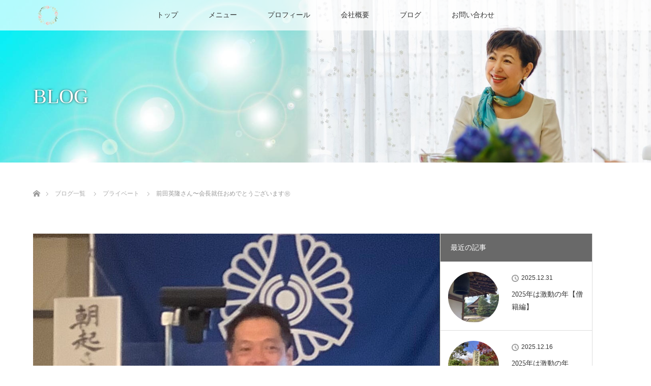

--- FILE ---
content_type: text/html; charset=UTF-8
request_url: https://www.kusuba.com/hidetaka-maeda-congratulations-on-your-appointment-as-chairman-%E3%8A%97%EF%B8%8F/
body_size: 22769
content:
<!DOCTYPE html>
<html class="pc" lang="ja">
<head>
<meta charset="UTF-8">
<!--[if IE]><meta http-equiv="X-UA-Compatible" content="IE=edge"><![endif]-->
<meta name="viewport" content="width=device-width">
<title>前田英隆さん〜会長就任おめでとうございます㊗️ | 広島 縄文℃120%元気なライフ・デザイン講師 楠葉正子</title>
<meta name="description" content="&amp;nbsp;広島の縄文℃〜✨120% 元気なライフデザイン講師の楠葉正子です。">
<link rel="pingback" href="https://www.kusuba.com/xmlrpc.php">
<meta name='robots' content='max-image-preview:large' />
<link rel='dns-prefetch' href='//www.googletagmanager.com' />
<link rel="alternate" type="application/rss+xml" title="広島 縄文℃120%元気なライフ・デザイン講師 楠葉正子 &raquo; フィード" href="https://www.kusuba.com/feed/" />
<link rel="alternate" type="application/rss+xml" title="広島 縄文℃120%元気なライフ・デザイン講師 楠葉正子 &raquo; コメントフィード" href="https://www.kusuba.com/comments/feed/" />
<link rel="alternate" type="application/rss+xml" title="広島 縄文℃120%元気なライフ・デザイン講師 楠葉正子 &raquo; 前田英隆さん〜会長就任おめでとうございます㊗️ のコメントのフィード" href="https://www.kusuba.com/hidetaka-maeda-congratulations-on-your-appointment-as-chairman-%e3%8a%97%ef%b8%8f/feed/" />
<link rel="alternate" title="oEmbed (JSON)" type="application/json+oembed" href="https://www.kusuba.com/wp-json/oembed/1.0/embed?url=https%3A%2F%2Fwww.kusuba.com%2Fhidetaka-maeda-congratulations-on-your-appointment-as-chairman-%25e3%258a%2597%25ef%25b8%258f%2F" />
<link rel="alternate" title="oEmbed (XML)" type="text/xml+oembed" href="https://www.kusuba.com/wp-json/oembed/1.0/embed?url=https%3A%2F%2Fwww.kusuba.com%2Fhidetaka-maeda-congratulations-on-your-appointment-as-chairman-%25e3%258a%2597%25ef%25b8%258f%2F&#038;format=xml" />
<link rel="preconnect" href="https://fonts.googleapis.com">
<link rel="preconnect" href="https://fonts.gstatic.com" crossorigin>
<link href="https://fonts.googleapis.com/css2?family=Noto+Sans+JP:wght@400;600" rel="stylesheet">
<style id='wp-img-auto-sizes-contain-inline-css' type='text/css'>
img:is([sizes=auto i],[sizes^="auto," i]){contain-intrinsic-size:3000px 1500px}
/*# sourceURL=wp-img-auto-sizes-contain-inline-css */
</style>
<link rel='stylesheet' id='style-css' href='https://www.kusuba.com/wp-content/themes/lotus_tcd039/style.css?ver=3.1.1' type='text/css' media='all' />
<link rel='stylesheet' id='dashicons-css' href='https://www.kusuba.com/wp-includes/css/dashicons.min.css?ver=6.9' type='text/css' media='all' />
<link rel='stylesheet' id='post-views-counter-frontend-css' href='https://www.kusuba.com/wp-content/plugins/post-views-counter/css/frontend.min.css?ver=1.6.0' type='text/css' media='all' />
<style id='wp-emoji-styles-inline-css' type='text/css'>

	img.wp-smiley, img.emoji {
		display: inline !important;
		border: none !important;
		box-shadow: none !important;
		height: 1em !important;
		width: 1em !important;
		margin: 0 0.07em !important;
		vertical-align: -0.1em !important;
		background: none !important;
		padding: 0 !important;
	}
/*# sourceURL=wp-emoji-styles-inline-css */
</style>
<style id='wp-block-library-inline-css' type='text/css'>
:root{--wp-block-synced-color:#7a00df;--wp-block-synced-color--rgb:122,0,223;--wp-bound-block-color:var(--wp-block-synced-color);--wp-editor-canvas-background:#ddd;--wp-admin-theme-color:#007cba;--wp-admin-theme-color--rgb:0,124,186;--wp-admin-theme-color-darker-10:#006ba1;--wp-admin-theme-color-darker-10--rgb:0,107,160.5;--wp-admin-theme-color-darker-20:#005a87;--wp-admin-theme-color-darker-20--rgb:0,90,135;--wp-admin-border-width-focus:2px}@media (min-resolution:192dpi){:root{--wp-admin-border-width-focus:1.5px}}.wp-element-button{cursor:pointer}:root .has-very-light-gray-background-color{background-color:#eee}:root .has-very-dark-gray-background-color{background-color:#313131}:root .has-very-light-gray-color{color:#eee}:root .has-very-dark-gray-color{color:#313131}:root .has-vivid-green-cyan-to-vivid-cyan-blue-gradient-background{background:linear-gradient(135deg,#00d084,#0693e3)}:root .has-purple-crush-gradient-background{background:linear-gradient(135deg,#34e2e4,#4721fb 50%,#ab1dfe)}:root .has-hazy-dawn-gradient-background{background:linear-gradient(135deg,#faaca8,#dad0ec)}:root .has-subdued-olive-gradient-background{background:linear-gradient(135deg,#fafae1,#67a671)}:root .has-atomic-cream-gradient-background{background:linear-gradient(135deg,#fdd79a,#004a59)}:root .has-nightshade-gradient-background{background:linear-gradient(135deg,#330968,#31cdcf)}:root .has-midnight-gradient-background{background:linear-gradient(135deg,#020381,#2874fc)}:root{--wp--preset--font-size--normal:16px;--wp--preset--font-size--huge:42px}.has-regular-font-size{font-size:1em}.has-larger-font-size{font-size:2.625em}.has-normal-font-size{font-size:var(--wp--preset--font-size--normal)}.has-huge-font-size{font-size:var(--wp--preset--font-size--huge)}.has-text-align-center{text-align:center}.has-text-align-left{text-align:left}.has-text-align-right{text-align:right}.has-fit-text{white-space:nowrap!important}#end-resizable-editor-section{display:none}.aligncenter{clear:both}.items-justified-left{justify-content:flex-start}.items-justified-center{justify-content:center}.items-justified-right{justify-content:flex-end}.items-justified-space-between{justify-content:space-between}.screen-reader-text{border:0;clip-path:inset(50%);height:1px;margin:-1px;overflow:hidden;padding:0;position:absolute;width:1px;word-wrap:normal!important}.screen-reader-text:focus{background-color:#ddd;clip-path:none;color:#444;display:block;font-size:1em;height:auto;left:5px;line-height:normal;padding:15px 23px 14px;text-decoration:none;top:5px;width:auto;z-index:100000}html :where(.has-border-color){border-style:solid}html :where([style*=border-top-color]){border-top-style:solid}html :where([style*=border-right-color]){border-right-style:solid}html :where([style*=border-bottom-color]){border-bottom-style:solid}html :where([style*=border-left-color]){border-left-style:solid}html :where([style*=border-width]){border-style:solid}html :where([style*=border-top-width]){border-top-style:solid}html :where([style*=border-right-width]){border-right-style:solid}html :where([style*=border-bottom-width]){border-bottom-style:solid}html :where([style*=border-left-width]){border-left-style:solid}html :where(img[class*=wp-image-]){height:auto;max-width:100%}:where(figure){margin:0 0 1em}html :where(.is-position-sticky){--wp-admin--admin-bar--position-offset:var(--wp-admin--admin-bar--height,0px)}@media screen and (max-width:600px){html :where(.is-position-sticky){--wp-admin--admin-bar--position-offset:0px}}

/*# sourceURL=wp-block-library-inline-css */
</style><style id='global-styles-inline-css' type='text/css'>
:root{--wp--preset--aspect-ratio--square: 1;--wp--preset--aspect-ratio--4-3: 4/3;--wp--preset--aspect-ratio--3-4: 3/4;--wp--preset--aspect-ratio--3-2: 3/2;--wp--preset--aspect-ratio--2-3: 2/3;--wp--preset--aspect-ratio--16-9: 16/9;--wp--preset--aspect-ratio--9-16: 9/16;--wp--preset--color--black: #000000;--wp--preset--color--cyan-bluish-gray: #abb8c3;--wp--preset--color--white: #ffffff;--wp--preset--color--pale-pink: #f78da7;--wp--preset--color--vivid-red: #cf2e2e;--wp--preset--color--luminous-vivid-orange: #ff6900;--wp--preset--color--luminous-vivid-amber: #fcb900;--wp--preset--color--light-green-cyan: #7bdcb5;--wp--preset--color--vivid-green-cyan: #00d084;--wp--preset--color--pale-cyan-blue: #8ed1fc;--wp--preset--color--vivid-cyan-blue: #0693e3;--wp--preset--color--vivid-purple: #9b51e0;--wp--preset--gradient--vivid-cyan-blue-to-vivid-purple: linear-gradient(135deg,rgb(6,147,227) 0%,rgb(155,81,224) 100%);--wp--preset--gradient--light-green-cyan-to-vivid-green-cyan: linear-gradient(135deg,rgb(122,220,180) 0%,rgb(0,208,130) 100%);--wp--preset--gradient--luminous-vivid-amber-to-luminous-vivid-orange: linear-gradient(135deg,rgb(252,185,0) 0%,rgb(255,105,0) 100%);--wp--preset--gradient--luminous-vivid-orange-to-vivid-red: linear-gradient(135deg,rgb(255,105,0) 0%,rgb(207,46,46) 100%);--wp--preset--gradient--very-light-gray-to-cyan-bluish-gray: linear-gradient(135deg,rgb(238,238,238) 0%,rgb(169,184,195) 100%);--wp--preset--gradient--cool-to-warm-spectrum: linear-gradient(135deg,rgb(74,234,220) 0%,rgb(151,120,209) 20%,rgb(207,42,186) 40%,rgb(238,44,130) 60%,rgb(251,105,98) 80%,rgb(254,248,76) 100%);--wp--preset--gradient--blush-light-purple: linear-gradient(135deg,rgb(255,206,236) 0%,rgb(152,150,240) 100%);--wp--preset--gradient--blush-bordeaux: linear-gradient(135deg,rgb(254,205,165) 0%,rgb(254,45,45) 50%,rgb(107,0,62) 100%);--wp--preset--gradient--luminous-dusk: linear-gradient(135deg,rgb(255,203,112) 0%,rgb(199,81,192) 50%,rgb(65,88,208) 100%);--wp--preset--gradient--pale-ocean: linear-gradient(135deg,rgb(255,245,203) 0%,rgb(182,227,212) 50%,rgb(51,167,181) 100%);--wp--preset--gradient--electric-grass: linear-gradient(135deg,rgb(202,248,128) 0%,rgb(113,206,126) 100%);--wp--preset--gradient--midnight: linear-gradient(135deg,rgb(2,3,129) 0%,rgb(40,116,252) 100%);--wp--preset--font-size--small: 13px;--wp--preset--font-size--medium: 20px;--wp--preset--font-size--large: 36px;--wp--preset--font-size--x-large: 42px;--wp--preset--spacing--20: 0.44rem;--wp--preset--spacing--30: 0.67rem;--wp--preset--spacing--40: 1rem;--wp--preset--spacing--50: 1.5rem;--wp--preset--spacing--60: 2.25rem;--wp--preset--spacing--70: 3.38rem;--wp--preset--spacing--80: 5.06rem;--wp--preset--shadow--natural: 6px 6px 9px rgba(0, 0, 0, 0.2);--wp--preset--shadow--deep: 12px 12px 50px rgba(0, 0, 0, 0.4);--wp--preset--shadow--sharp: 6px 6px 0px rgba(0, 0, 0, 0.2);--wp--preset--shadow--outlined: 6px 6px 0px -3px rgb(255, 255, 255), 6px 6px rgb(0, 0, 0);--wp--preset--shadow--crisp: 6px 6px 0px rgb(0, 0, 0);}:where(.is-layout-flex){gap: 0.5em;}:where(.is-layout-grid){gap: 0.5em;}body .is-layout-flex{display: flex;}.is-layout-flex{flex-wrap: wrap;align-items: center;}.is-layout-flex > :is(*, div){margin: 0;}body .is-layout-grid{display: grid;}.is-layout-grid > :is(*, div){margin: 0;}:where(.wp-block-columns.is-layout-flex){gap: 2em;}:where(.wp-block-columns.is-layout-grid){gap: 2em;}:where(.wp-block-post-template.is-layout-flex){gap: 1.25em;}:where(.wp-block-post-template.is-layout-grid){gap: 1.25em;}.has-black-color{color: var(--wp--preset--color--black) !important;}.has-cyan-bluish-gray-color{color: var(--wp--preset--color--cyan-bluish-gray) !important;}.has-white-color{color: var(--wp--preset--color--white) !important;}.has-pale-pink-color{color: var(--wp--preset--color--pale-pink) !important;}.has-vivid-red-color{color: var(--wp--preset--color--vivid-red) !important;}.has-luminous-vivid-orange-color{color: var(--wp--preset--color--luminous-vivid-orange) !important;}.has-luminous-vivid-amber-color{color: var(--wp--preset--color--luminous-vivid-amber) !important;}.has-light-green-cyan-color{color: var(--wp--preset--color--light-green-cyan) !important;}.has-vivid-green-cyan-color{color: var(--wp--preset--color--vivid-green-cyan) !important;}.has-pale-cyan-blue-color{color: var(--wp--preset--color--pale-cyan-blue) !important;}.has-vivid-cyan-blue-color{color: var(--wp--preset--color--vivid-cyan-blue) !important;}.has-vivid-purple-color{color: var(--wp--preset--color--vivid-purple) !important;}.has-black-background-color{background-color: var(--wp--preset--color--black) !important;}.has-cyan-bluish-gray-background-color{background-color: var(--wp--preset--color--cyan-bluish-gray) !important;}.has-white-background-color{background-color: var(--wp--preset--color--white) !important;}.has-pale-pink-background-color{background-color: var(--wp--preset--color--pale-pink) !important;}.has-vivid-red-background-color{background-color: var(--wp--preset--color--vivid-red) !important;}.has-luminous-vivid-orange-background-color{background-color: var(--wp--preset--color--luminous-vivid-orange) !important;}.has-luminous-vivid-amber-background-color{background-color: var(--wp--preset--color--luminous-vivid-amber) !important;}.has-light-green-cyan-background-color{background-color: var(--wp--preset--color--light-green-cyan) !important;}.has-vivid-green-cyan-background-color{background-color: var(--wp--preset--color--vivid-green-cyan) !important;}.has-pale-cyan-blue-background-color{background-color: var(--wp--preset--color--pale-cyan-blue) !important;}.has-vivid-cyan-blue-background-color{background-color: var(--wp--preset--color--vivid-cyan-blue) !important;}.has-vivid-purple-background-color{background-color: var(--wp--preset--color--vivid-purple) !important;}.has-black-border-color{border-color: var(--wp--preset--color--black) !important;}.has-cyan-bluish-gray-border-color{border-color: var(--wp--preset--color--cyan-bluish-gray) !important;}.has-white-border-color{border-color: var(--wp--preset--color--white) !important;}.has-pale-pink-border-color{border-color: var(--wp--preset--color--pale-pink) !important;}.has-vivid-red-border-color{border-color: var(--wp--preset--color--vivid-red) !important;}.has-luminous-vivid-orange-border-color{border-color: var(--wp--preset--color--luminous-vivid-orange) !important;}.has-luminous-vivid-amber-border-color{border-color: var(--wp--preset--color--luminous-vivid-amber) !important;}.has-light-green-cyan-border-color{border-color: var(--wp--preset--color--light-green-cyan) !important;}.has-vivid-green-cyan-border-color{border-color: var(--wp--preset--color--vivid-green-cyan) !important;}.has-pale-cyan-blue-border-color{border-color: var(--wp--preset--color--pale-cyan-blue) !important;}.has-vivid-cyan-blue-border-color{border-color: var(--wp--preset--color--vivid-cyan-blue) !important;}.has-vivid-purple-border-color{border-color: var(--wp--preset--color--vivid-purple) !important;}.has-vivid-cyan-blue-to-vivid-purple-gradient-background{background: var(--wp--preset--gradient--vivid-cyan-blue-to-vivid-purple) !important;}.has-light-green-cyan-to-vivid-green-cyan-gradient-background{background: var(--wp--preset--gradient--light-green-cyan-to-vivid-green-cyan) !important;}.has-luminous-vivid-amber-to-luminous-vivid-orange-gradient-background{background: var(--wp--preset--gradient--luminous-vivid-amber-to-luminous-vivid-orange) !important;}.has-luminous-vivid-orange-to-vivid-red-gradient-background{background: var(--wp--preset--gradient--luminous-vivid-orange-to-vivid-red) !important;}.has-very-light-gray-to-cyan-bluish-gray-gradient-background{background: var(--wp--preset--gradient--very-light-gray-to-cyan-bluish-gray) !important;}.has-cool-to-warm-spectrum-gradient-background{background: var(--wp--preset--gradient--cool-to-warm-spectrum) !important;}.has-blush-light-purple-gradient-background{background: var(--wp--preset--gradient--blush-light-purple) !important;}.has-blush-bordeaux-gradient-background{background: var(--wp--preset--gradient--blush-bordeaux) !important;}.has-luminous-dusk-gradient-background{background: var(--wp--preset--gradient--luminous-dusk) !important;}.has-pale-ocean-gradient-background{background: var(--wp--preset--gradient--pale-ocean) !important;}.has-electric-grass-gradient-background{background: var(--wp--preset--gradient--electric-grass) !important;}.has-midnight-gradient-background{background: var(--wp--preset--gradient--midnight) !important;}.has-small-font-size{font-size: var(--wp--preset--font-size--small) !important;}.has-medium-font-size{font-size: var(--wp--preset--font-size--medium) !important;}.has-large-font-size{font-size: var(--wp--preset--font-size--large) !important;}.has-x-large-font-size{font-size: var(--wp--preset--font-size--x-large) !important;}
/*# sourceURL=global-styles-inline-css */
</style>

<style id='classic-theme-styles-inline-css' type='text/css'>
/*! This file is auto-generated */
.wp-block-button__link{color:#fff;background-color:#32373c;border-radius:9999px;box-shadow:none;text-decoration:none;padding:calc(.667em + 2px) calc(1.333em + 2px);font-size:1.125em}.wp-block-file__button{background:#32373c;color:#fff;text-decoration:none}
/*# sourceURL=/wp-includes/css/classic-themes.min.css */
</style>
<link rel='stylesheet' id='contact-form-7-css' href='https://www.kusuba.com/wp-content/plugins/contact-form-7/includes/css/styles.css?ver=6.1.4' type='text/css' media='all' />
<link rel='stylesheet' id='toc-screen-css' href='https://www.kusuba.com/wp-content/plugins/table-of-contents-plus/screen.min.css?ver=2411.1' type='text/css' media='all' />
<link rel='stylesheet' id='tcd-maps-css' href='https://www.kusuba.com/wp-content/plugins/tcd-google-maps/admin.css?ver=6.9' type='text/css' media='all' />
<style>:root {
  --tcd-font-type1: Arial,"Hiragino Sans","Yu Gothic Medium","Meiryo",sans-serif;
  --tcd-font-type2: "Times New Roman",Times,"Yu Mincho","游明朝","游明朝体","Hiragino Mincho Pro",serif;
  --tcd-font-type3: Palatino,"Yu Kyokasho","游教科書体","UD デジタル 教科書体 N","游明朝","游明朝体","Hiragino Mincho Pro","Meiryo",serif;
  --tcd-font-type-logo: "Noto Sans JP",sans-serif;
}</style>
<script type="text/javascript" src="https://www.kusuba.com/wp-includes/js/jquery/jquery.min.js?ver=3.7.1" id="jquery-core-js"></script>
<script type="text/javascript" src="https://www.kusuba.com/wp-includes/js/jquery/jquery-migrate.min.js?ver=3.4.1" id="jquery-migrate-js"></script>

<!-- Site Kit によって追加された Google タグ（gtag.js）スニペット -->
<!-- Google アナリティクス スニペット (Site Kit が追加) -->
<script type="text/javascript" src="https://www.googletagmanager.com/gtag/js?id=GT-WBL9XD6R" id="google_gtagjs-js" async></script>
<script type="text/javascript" id="google_gtagjs-js-after">
/* <![CDATA[ */
window.dataLayer = window.dataLayer || [];function gtag(){dataLayer.push(arguments);}
gtag("set","linker",{"domains":["www.kusuba.com"]});
gtag("js", new Date());
gtag("set", "developer_id.dZTNiMT", true);
gtag("config", "GT-WBL9XD6R", {"googlesitekit_post_type":"post"});
//# sourceURL=google_gtagjs-js-after
/* ]]> */
</script>
<link rel="https://api.w.org/" href="https://www.kusuba.com/wp-json/" /><link rel="alternate" title="JSON" type="application/json" href="https://www.kusuba.com/wp-json/wp/v2/posts/637" /><link rel="canonical" href="https://www.kusuba.com/hidetaka-maeda-congratulations-on-your-appointment-as-chairman-%e3%8a%97%ef%b8%8f/" />
<link rel='shortlink' href='https://www.kusuba.com/?p=637' />
<meta name="generator" content="Site Kit by Google 1.171.0" />
<link rel="stylesheet" href="https://www.kusuba.com/wp-content/themes/lotus_tcd039/css/design-plus.css?ver=3.1.1">
<link rel="stylesheet" media="screen and (max-width:770px)" href="https://www.kusuba.com/wp-content/themes/lotus_tcd039/responsive.css?ver=3.1.1">
<link rel="stylesheet" href="https://www.kusuba.com/wp-content/themes/lotus_tcd039/css/footer-bar.css?ver=3.1.1">

<script src="https://www.kusuba.com/wp-content/themes/lotus_tcd039/js/jquery.easing.1.3.js?ver=3.1.1"></script>
<script src="https://www.kusuba.com/wp-content/themes/lotus_tcd039/js/jscript.js?ver=3.1.1"></script>
<script src="https://www.kusuba.com/wp-content/themes/lotus_tcd039/js/functions.js?ver=3.1.1"></script>
<script src="https://www.kusuba.com/wp-content/themes/lotus_tcd039/js/comment.js?ver=3.1.1"></script>
<script src="https://www.kusuba.com/wp-content/themes/lotus_tcd039/js/header_fix.js?ver=3.1.1"></script>

<style type="text/css">
body, input, textarea { font-family: var(--tcd-font-type2); }
.rich_font { font-family: var(--tcd-font-type2); }
.rich_font_logo { font-family: var(--tcd-font-type-logo); font-weight: bold !important;}

body { font-size:15px; }

.pc #header .logo { font-size:21px; }
.mobile #header .logo { font-size:18px; }
.pc #header .desc { font-size:12px; }
#footer_logo .logo { font-size:40px; }
#footer_logo .desc { font-size:12px; }
.pc #header #logo_text_fixed .logo { font-size:21px; }

.index_box_list .image img, #index_blog_list li .image img, #related_post li a.image img, .styled_post_list1 .image img, #recent_news .image img{
  -webkit-transition: all 0.35s ease-in-out; -moz-transition: all 0.35s ease-in-out; transition: all 0.35s ease-in-out;
  -webkit-transform: scale(1); -moz-transform: scale(1); -ms-transform: scale(1); -o-transform: scale(1); transform: scale(1);
  -webkit-backface-visibility:hidden; backface-visibility:hidden;
}
.index_box_list .image a:hover img, #index_blog_list li .image:hover img, #related_post li a.image:hover img, .styled_post_list1 .image:hover img, #recent_news .image:hover img{
 -webkit-transform: scale(1.2); -moz-transform: scale(1.2); -ms-transform: scale(1.2); -o-transform: scale(1.2); transform: scale(1.2);
}

.pc .home #header_top{ background:rgba(255,255,255,1) }
.pc .home #global_menu{ background:rgba(255,255,255,0.7) }
.pc .header_fix #header{ background:rgba(255,255,255,1) }
	.pc .not_home #header{ background:rgba(255,255,255,0.7) }
.pc .not_home.header_fix2 #header{ background:rgba(255,255,255,1) }
.pc #global_menu > ul > li > a{ color:#333333; }

.pc #index_content2 .catchphrase .headline { font-size:40px; }
.pc #index_content2 .catchphrase .desc { font-size:25px; }

#post_title { font-size:30px; }
.post_content { font-size:15px; }

.post_content a:not(.q_button), .pc #global_menu > ul > li.active > a, .pc #global_menu li.current-menu-item > a, .pc #global_menu > ul > li > a:hover, #header_logo .logo a:hover, #bread_crumb li.home a:hover:before, #bread_crumb li a:hover,
 .footer_menu li:first-child a, .footer_menu li:only-child a, #previous_next_post a:hover, .color_headline
  { color:#696969; }

.post_content a:hover:not(.q_button) { color:#b4b4b4; }
a:hover{ color:#696969; }

.pc #global_menu ul ul a, #return_top a, .next_page_link a:hover, .page_navi a:hover, .collapse_category_list li a:hover .count, .index_archive_link a:hover, .slick-arrow:hover, #header_logo_index .link:hover,
 #previous_next_page a:hover, .page_navi p.back a:hover, .collapse_category_list li a:hover .count, .mobile #global_menu li a:hover,
  #wp-calendar td a:hover, #wp-calendar #prev a:hover, #wp-calendar #next a:hover, .widget_search #search-btn input:hover, .widget_search #searchsubmit:hover, .side_widget.google_search #searchsubmit:hover,
   #submit_comment:hover, #comment_header ul li a:hover, #comment_header ul li.comment_switch_active a, #comment_header #comment_closed p, #post_pagination a:hover, #post_pagination p, a.menu_button:hover, .mobile .footer_menu a:hover, .mobile #footer_menu_bottom li a:hover
    { background-color:#696969; }

.pc #global_menu ul ul a:hover, #return_top a:hover
 { background-color:#808080; }

.side_headline, #footer_address, #recent_news .headline, .page_navi span.current
 { background-color:#696969; }

#index_content1_top
 { background-color:#FFFFFF; }

#comment_textarea textarea:focus, #guest_info input:focus, #comment_header ul li a:hover, #comment_header ul li.comment_switch_active a, #comment_header #comment_closed p
 { border-color:#696969; }

#comment_header ul li.comment_switch_active a:after, #comment_header #comment_closed p:after
 { border-color:#696969 transparent transparent transparent; }

.collapse_category_list li a:before
 { border-color: transparent transparent transparent #696969; }


  #site_loader_spinner { border:4px solid rgba(105,105,105,0.2); border-top-color:#696969; }


</style>


<script type="text/javascript">
jQuery(document).ready(function($){
  $('a')
    .not('a[href*="#"], a[href^="tel"], [href^="javascript:void(0);"], a[target="_blank"]')
    .on('click', function(e){
      // ⌘キー、Ctrlキー、Shiftキー、ホイールクリックはデフォルト動作を許可
      if (e.metaKey || e.ctrlKey || e.shiftKey || e.which === 2) {
        return;
      }

      var pass = $(this).attr("href");
      $('body').fadeOut();
      setTimeout(function(){
        location.href = pass;
      }, 300);
      return false;
    });
});
</script>


<style type="text/css"></style><link rel="icon" href="https://www.kusuba.com/wp-content/uploads/2020/07/cropped-アイコン-1-32x32.png" sizes="32x32" />
<link rel="icon" href="https://www.kusuba.com/wp-content/uploads/2020/07/cropped-アイコン-1-192x192.png" sizes="192x192" />
<link rel="apple-touch-icon" href="https://www.kusuba.com/wp-content/uploads/2020/07/cropped-アイコン-1-180x180.png" />
<meta name="msapplication-TileImage" content="https://www.kusuba.com/wp-content/uploads/2020/07/cropped-アイコン-1-270x270.png" />
		<style type="text/css" id="wp-custom-css">
			@media only screen and (max-width: 770px) {
iframe { width: 80vw; }
}

.shiny-btn9 {
    display: block;
    position: relative;
    width: 80%;
    padding: 10px 0;
    margin: 30px auto;
    background-color: #ed4545;
    box-shadow: 0 3px 0 0 rgba(198, 39, 39, 1);
    border-radius: 25px;
    font-weight: bold;
    font-size: 18px;
    color: #fff;
    text-align: center;
    text-decoration: none;
    overflow: hidden;
    transition: 0.2s;
}
.shiny-btn9:hover {
    text-decoration: none;
    color: #fff;
    opacity: 0.7;
    box-shadow: none;
    -webkit-transform: translateY(3px);
}
.shiny-btn9::before {
    position: absolute;
    content: '';
    display: inline-block;
    top: -180px;
    left: 0;
    width: 30px;
    height: 100%;
    background-color: #fff;
    animation: shiny-btn9 3s ease-in-out infinite;
}
@-webkit-keyframes shiny-btn9 {
    0% { -webkit-transform: scale(0) rotate(45deg); opacity: 0; }
    80% { -webkit-transform: scale(0) rotate(45deg); opacity: 0.5; }
    81% { -webkit-transform: scale(4) rotate(45deg); opacity: 1; }
    100% { -webkit-transform: scale(50) rotate(45deg); opacity: 0; }
}		</style>
						<style type="text/css" id="c4wp-checkout-css">
					.woocommerce-checkout .c4wp_captcha_field {
						margin-bottom: 10px;
						margin-top: 15px;
						position: relative;
						display: inline-block;
					}
				</style>
								<style type="text/css" id="c4wp-v3-lp-form-css">
					.login #login, .login #lostpasswordform {
						min-width: 350px !important;
					}
					.wpforms-field-c4wp iframe {
						width: 100% !important;
					}
				</style>
							<style type="text/css" id="c4wp-v3-lp-form-css">
				.login #login, .login #lostpasswordform {
					min-width: 350px !important;
				}
				.wpforms-field-c4wp iframe {
					width: 100% !important;
				}
			</style>
			</head>
<body id="body" class="wp-singular post-template-default single single-post postid-637 single-format-standard wp-embed-responsive wp-theme-lotus_tcd039 mobile_header_fix not_home fix_top">

<div id="site_loader_overlay">
 <div id="site_loader_spinner"></div>
</div>

 <div id="header">
  <div id="header_top">
   <div id="header_logo">
    <div id="logo_image">
 <div class="logo">
  <a href="https://www.kusuba.com/" title="広島 縄文℃120%元気なライフ・デザイン講師 楠葉正子" data-label="広島 縄文℃120%元気なライフ・デザイン講師 楠葉正子"><img class="h_logo" src="https://www.kusuba.com/wp-content/uploads/2020/07/300_120.png?1769593527" alt="広島 縄文℃120%元気なライフ・デザイン講師 楠葉正子" title="広島 縄文℃120%元気なライフ・デザイン講師 楠葉正子" /></a>
 </div>
</div>
   </div>
  </div><!-- END #header_top -->
    <div id="header_bottom">
   <a href="#" class="menu_button"><span>menu</span></a>
   <div id="logo_image_fixed">
 <p class="logo"><a href="https://www.kusuba.com/" title="広島 縄文℃120%元気なライフ・デザイン講師 楠葉正子"><img class="s_logo" src="https://www.kusuba.com/wp-content/uploads/2020/07/60_40_2.png?1769593527" alt="広島 縄文℃120%元気なライフ・デザイン講師 楠葉正子" title="広島 縄文℃120%元気なライフ・デザイン講師 楠葉正子" /></a></p>
</div>
   <div id="global_menu">
    <ul id="menu-%e3%82%b0%e3%83%ad%e3%83%bc%e3%83%90%e3%83%ab%e3%83%a1%e3%83%8b%e3%83%a5%e3%83%bc" class="menu"><li id="menu-item-12" class="menu-item menu-item-type-post_type menu-item-object-page menu-item-home menu-item-12"><a href="https://www.kusuba.com/">トップ</a></li>
<li id="menu-item-91" class="menu-item menu-item-type-post_type menu-item-object-page menu-item-has-children menu-item-91"><a href="https://www.kusuba.com/menu/">メニュー</a>
<ul class="sub-menu">
	<li id="menu-item-86" class="menu-item menu-item-type-post_type menu-item-object-page menu-item-86"><a href="https://www.kusuba.com/manner-check/">人に好かれるマナーチェック講座</a></li>
	<li id="menu-item-85" class="menu-item menu-item-type-post_type menu-item-object-page menu-item-85"><a href="https://www.kusuba.com/lifedesign/">ライフデザイン＆エンディングノート講座</a></li>
	<li id="menu-item-84" class="menu-item menu-item-type-post_type menu-item-object-page menu-item-84"><a href="https://www.kusuba.com/lra/">人生100年時代の女性学</a></li>
</ul>
</li>
<li id="menu-item-62" class="menu-item menu-item-type-post_type menu-item-object-page menu-item-62"><a href="https://www.kusuba.com/profile/">プロフィール</a></li>
<li id="menu-item-126" class="menu-item menu-item-type-post_type menu-item-object-page menu-item-126"><a href="https://www.kusuba.com/company/">会社概要</a></li>
<li id="menu-item-13" class="menu-item menu-item-type-post_type menu-item-object-page current_page_parent menu-item-13"><a href="https://www.kusuba.com/blog/">ブログ</a></li>
<li id="menu-item-57" class="menu-item menu-item-type-post_type menu-item-object-page menu-item-has-children menu-item-57"><a href="https://www.kusuba.com/contact/">お問い合わせ</a>
<ul class="sub-menu">
	<li id="menu-item-116" class="menu-item menu-item-type-custom menu-item-object-custom menu-item-116"><a href="https://ws.formzu.net/fgen/S15377355/">お申し込み</a></li>
</ul>
</li>
</ul>   </div>
  </div><!-- END #header_bottom -->
   </div><!-- END #header -->

    
 <div id="main_contents" class="clearfix">

<div id="header_image">
 <div class="image"><img src="https://www.kusuba.com/wp-content/uploads/2020/07/1280_320-1280x320.png" title="" alt="" /></div>
 <div class="caption" style="text-shadow:0px 0px 4px #333333; color:#FFFFFF; ">
  <p class="title rich_font" style="font-size:40px;">BLOG</p>
 </div>
</div>

<div id="bread_crumb">

<ul class="clearfix" itemscope itemtype="https://schema.org/BreadcrumbList">
 <li itemprop="itemListElement" itemscope itemtype="https://schema.org/ListItem" class="home"><a itemprop="item" href="https://www.kusuba.com/"><span itemprop="name">ホーム</span></a><meta itemprop="position" content="1" /></li>

 <li itemprop="itemListElement" itemscope itemtype="https://schema.org/ListItem"><a itemprop="item" href="https://www.kusuba.com/blog/"><span itemprop="name">ブログ一覧</span></a><meta itemprop="position" content="2" /></li>
 <li itemprop="itemListElement" itemscope itemtype="https://schema.org/ListItem">
   <a itemprop="item" href="https://www.kusuba.com/category/private/"><span itemprop="name">プライベート</span></a>
     <meta itemprop="position" content="3" /></li>
 <li itemprop="itemListElement" itemscope itemtype="https://schema.org/ListItem" class="last"><span itemprop="name">前田英隆さん〜会長就任おめでとうございます㊗️</span><meta itemprop="position" content="4" /></li>

</ul>
</div>

<div id="main_col" class="clearfix">

<div id="left_col">

 
 <div id="article">

      <div id="post_image">
   <img width="799" height="480" src="https://www.kusuba.com/wp-content/uploads/2021/09/FC4A0816-7CC3-499E-809E-AA2C66F6A3E1-799x480.jpeg" class="attachment-size5 size-size5 wp-post-image" alt="" decoding="async" fetchpriority="high" />  </div>
    
  <ul id="post_meta_top" class="clearfix">
   <li class="date"><time class="entry-date updated" datetime="2021-09-07T12:35:35+09:00">2021.09.7</time></li>   <li class="category"><a href="https://www.kusuba.com/category/private/">プライベート</a>
</li>  </ul>

  <h1 id="post_title" class="rich_font color_headline">前田英隆さん〜会長就任おめでとうございます㊗️</h1>

    <div class="single_share clearfix" id="single_share_top">
   
<!--Type1-->

<div id="share_top1">

 

<div class="sns">
<ul class="type1 clearfix">
<!--Xボタン-->
<li class="twitter">
<a href="https://twitter.com/intent/tweet?text=%E5%89%8D%E7%94%B0%E8%8B%B1%E9%9A%86%E3%81%95%E3%82%93%E3%80%9C%E4%BC%9A%E9%95%B7%E5%B0%B1%E4%BB%BB%E3%81%8A%E3%82%81%E3%81%A7%E3%81%A8%E3%81%86%E3%81%94%E3%81%96%E3%81%84%E3%81%BE%E3%81%99%E3%8A%97%EF%B8%8F&url=https%3A%2F%2Fwww.kusuba.com%2Fhidetaka-maeda-congratulations-on-your-appointment-as-chairman-%25e3%258a%2597%25ef%25b8%258f%2F&via=&tw_p=tweetbutton&related=" onclick="javascript:window.open(this.href, '', 'menubar=no,toolbar=no,resizable=yes,scrollbars=yes,height=400,width=600');return false;"><i class="icon-twitter"></i><span class="ttl">Post</span><span class="share-count"></span></a></li>

<!--Facebookボタン-->
<li class="facebook">
<a href="//www.facebook.com/sharer/sharer.php?u=https://www.kusuba.com/hidetaka-maeda-congratulations-on-your-appointment-as-chairman-%e3%8a%97%ef%b8%8f/&amp;t=%E5%89%8D%E7%94%B0%E8%8B%B1%E9%9A%86%E3%81%95%E3%82%93%E3%80%9C%E4%BC%9A%E9%95%B7%E5%B0%B1%E4%BB%BB%E3%81%8A%E3%82%81%E3%81%A7%E3%81%A8%E3%81%86%E3%81%94%E3%81%96%E3%81%84%E3%81%BE%E3%81%99%E3%8A%97%EF%B8%8F" class="facebook-btn-icon-link" target="blank" rel="nofollow"><i class="icon-facebook"></i><span class="ttl">Share</span><span class="share-count"></span></a></li>

<!--Hatebuボタン-->
<li class="hatebu">
<a href="https://b.hatena.ne.jp/add?mode=confirm&url=https%3A%2F%2Fwww.kusuba.com%2Fhidetaka-maeda-congratulations-on-your-appointment-as-chairman-%25e3%258a%2597%25ef%25b8%258f%2F" onclick="javascript:window.open(this.href, '', 'menubar=no,toolbar=no,resizable=yes,scrollbars=yes,height=400,width=510');return false;" ><i class="icon-hatebu"></i><span class="ttl">Hatena</span><span class="share-count"></span></a></li>

<!--Pocketボタン-->
<li class="pocket">
<a href="https://getpocket.com/edit?url=https%3A%2F%2Fwww.kusuba.com%2Fhidetaka-maeda-congratulations-on-your-appointment-as-chairman-%25e3%258a%2597%25ef%25b8%258f%2F&title=%E5%89%8D%E7%94%B0%E8%8B%B1%E9%9A%86%E3%81%95%E3%82%93%E3%80%9C%E4%BC%9A%E9%95%B7%E5%B0%B1%E4%BB%BB%E3%81%8A%E3%82%81%E3%81%A7%E3%81%A8%E3%81%86%E3%81%94%E3%81%96%E3%81%84%E3%81%BE%E3%81%99%E3%8A%97%EF%B8%8F" target="blank"><i class="icon-pocket"></i><span class="ttl">Pocket</span><span class="share-count"></span></a></li>

<!--RSSボタン-->
<li class="rss">
<a href="https://www.kusuba.com/?feed=rss2" target="blank"><i class="icon-rss"></i><span class="ttl">RSS</span></a></li>

<!--Feedlyボタン-->
<li class="feedly">
<a href="https://feedly.com/index.html#subscription/feed/https://www.kusuba.com/feed/" target="blank"><i class="icon-feedly"></i><span class="ttl">feedly</span><span class="share-count"></span></a></li>

<!--Pinterestボタン-->
<li class="pinterest">
<a rel="nofollow" target="_blank" href="https://www.pinterest.com/pin/create/button/?url=https%3A%2F%2Fwww.kusuba.com%2Fhidetaka-maeda-congratulations-on-your-appointment-as-chairman-%25e3%258a%2597%25ef%25b8%258f%2F&media=https://www.kusuba.com/wp-content/uploads/2021/09/FC4A0816-7CC3-499E-809E-AA2C66F6A3E1.jpeg&description=%E5%89%8D%E7%94%B0%E8%8B%B1%E9%9A%86%E3%81%95%E3%82%93%E3%80%9C%E4%BC%9A%E9%95%B7%E5%B0%B1%E4%BB%BB%E3%81%8A%E3%82%81%E3%81%A7%E3%81%A8%E3%81%86%E3%81%94%E3%81%96%E3%81%84%E3%81%BE%E3%81%99%E3%8A%97%EF%B8%8F" data-pin-do="buttonPin" data-pin-custom="true"><i class="icon-pinterest"></i><span class="ttl">Pin&nbsp;it</span></a></li>

</ul>
</div>

</div>


<!--Type2-->

<!--Type3-->

<!--Type4-->

<!--Type5-->
  </div>
  
 <!-- banner2 -->
 
  <div class="post_content clearfix">
   <p>&nbsp;</p>
<p>広島の縄文℃〜✨120% 元気なライフデザイン講師の楠葉正子です。</p>
<h3 class="style3a">前田英隆さんの会長就任㊗️講演に初参加</h3>
<p>おはようございます😃</p>
<p>6時30分から、広島市中区の倫理法人会のモーニングセミナーに</p>
<p>はじめて参加させて頂きました☘</p>
<p>なななんと…前田英隆さんがぁ〜中区倫理法人会の会長に就任され</p>
<p>その講演を聴きにワクワクして、国際ホテルに馳せ参じました😎</p>
<p>るんるんるんるんるんるんる！るん</p>
<p>とびっきり上等なプレゼント🎁⁉️をお連れして😅</p>
<p>&nbsp;</p>
<p>と言いますのも、前田さんは超〜照れ屋さんで緊張症でいらっしゃいますので</p>
<p>内緒にしていたのですが</p>
<p>&nbsp;</p>
<p>ここに、前田さんを引き合わせてくれた川手直美ちゃんをお連れいたしましたので、1人前日からワクワクしておりました。</p>
<p>当日、この川手さんの姿を見たら……前田さん〜どんなにビビるだろう🤣って</p>
<p>会長就任の講演で…夜も眠れていないと思うし💦</p>
<p>そうでなくても緊張しているであろう場に</p>
<p>コンサルタントの直美ちゃんが来てくれたら</p>
<p>「あーーーたぁ、どんだけーーーーーーーー💦😅うっひゃひゃひゃー」</p>
<p>どっかぁーーーーーーんとね❣️</p>
<p>&nbsp;</p>
<p><img decoding="async" class="alignnone size-full wp-image-648" src="https://www.kusuba.com/wp-content/uploads/2021/09/94B166CD-A809-46E0-A827-E5D3ADD62E75.jpeg" alt="" width="960" height="690" srcset="https://www.kusuba.com/wp-content/uploads/2021/09/94B166CD-A809-46E0-A827-E5D3ADD62E75.jpeg 960w, https://www.kusuba.com/wp-content/uploads/2021/09/94B166CD-A809-46E0-A827-E5D3ADD62E75-300x216.jpeg 300w, https://www.kusuba.com/wp-content/uploads/2021/09/94B166CD-A809-46E0-A827-E5D3ADD62E75-768x552.jpeg 768w" sizes="(max-width: 960px) 100vw, 960px" /></p>
<p>&nbsp;</p>
<p>&nbsp;</p>
<p>直美ちゃんをお連れして、前田さんを最高に緊張させてあげたくて✨</p>
<p>私は日頃から、</p>
<p>前田さんには良くして頂いて〜恩義があるわけなんです🤗😎</p>
<p>&nbsp;</p>
<p>♣︎私個人のHP作成者であり</p>
<p>&nbsp;</p>
<p><img decoding="async" class="alignnone size-full wp-image-327" src="https://www.kusuba.com/wp-content/uploads/2021/01/7845355E-6FD4-4E71-B7DF-D38330232AB9-scaled.jpeg" alt="" width="2560" height="1920" srcset="https://www.kusuba.com/wp-content/uploads/2021/01/7845355E-6FD4-4E71-B7DF-D38330232AB9-scaled.jpeg 2560w, https://www.kusuba.com/wp-content/uploads/2021/01/7845355E-6FD4-4E71-B7DF-D38330232AB9-300x225.jpeg 300w, https://www.kusuba.com/wp-content/uploads/2021/01/7845355E-6FD4-4E71-B7DF-D38330232AB9-1024x768.jpeg 1024w, https://www.kusuba.com/wp-content/uploads/2021/01/7845355E-6FD4-4E71-B7DF-D38330232AB9-768x576.jpeg 768w, https://www.kusuba.com/wp-content/uploads/2021/01/7845355E-6FD4-4E71-B7DF-D38330232AB9-1536x1152.jpeg 1536w, https://www.kusuba.com/wp-content/uploads/2021/01/7845355E-6FD4-4E71-B7DF-D38330232AB9-2048x1536.jpeg 2048w" sizes="(max-width: 2560px) 100vw, 2560px" /></p>
<p>&nbsp;</p>
<p>♣︎ブログの師匠であり</p>
<p>😅😅😅😅😅😅😅😅😅😅😅</p>
<p>&nbsp;</p>
<p>♣︎広島松翁会のメンバーでもあり</p>
<p>&nbsp;</p>
<p><img loading="lazy" decoding="async" class="alignnone size-full wp-image-649" src="https://www.kusuba.com/wp-content/uploads/2021/09/8AC935C4-2337-4FBD-AA80-8362E663BE24.jpeg" alt="" width="2048" height="1536" srcset="https://www.kusuba.com/wp-content/uploads/2021/09/8AC935C4-2337-4FBD-AA80-8362E663BE24.jpeg 2048w, https://www.kusuba.com/wp-content/uploads/2021/09/8AC935C4-2337-4FBD-AA80-8362E663BE24-300x225.jpeg 300w, https://www.kusuba.com/wp-content/uploads/2021/09/8AC935C4-2337-4FBD-AA80-8362E663BE24-1024x768.jpeg 1024w, https://www.kusuba.com/wp-content/uploads/2021/09/8AC935C4-2337-4FBD-AA80-8362E663BE24-768x576.jpeg 768w, https://www.kusuba.com/wp-content/uploads/2021/09/8AC935C4-2337-4FBD-AA80-8362E663BE24-1536x1152.jpeg 1536w" sizes="auto, (max-width: 2048px) 100vw, 2048px" /></p>
<p>&nbsp;</p>
<p>♣︎社長就任のお祝い🥂時にも駆けつけて頂き</p>
<p>&nbsp;</p>
<p><img loading="lazy" decoding="async" class="alignnone size-full wp-image-645" src="https://www.kusuba.com/wp-content/uploads/2021/09/E072FCBA-DB73-467F-8572-43D18F70F0AD.jpeg" alt="" width="1108" height="1478" srcset="https://www.kusuba.com/wp-content/uploads/2021/09/E072FCBA-DB73-467F-8572-43D18F70F0AD.jpeg 1108w, https://www.kusuba.com/wp-content/uploads/2021/09/E072FCBA-DB73-467F-8572-43D18F70F0AD-225x300.jpeg 225w, https://www.kusuba.com/wp-content/uploads/2021/09/E072FCBA-DB73-467F-8572-43D18F70F0AD-768x1024.jpeg 768w" sizes="auto, (max-width: 1108px) 100vw, 1108px" /></p>
<p>&nbsp;</p>
<p>♣︎創業32周年も駆けつけて頂き</p>
<p>&nbsp;</p>
<p><img loading="lazy" decoding="async" class="alignnone size-full wp-image-590" src="https://www.kusuba.com/wp-content/uploads/2021/06/2D375544-72B0-480F-86C1-83C94FAA688B.jpeg" alt="" width="1917" height="2556" srcset="https://www.kusuba.com/wp-content/uploads/2021/06/2D375544-72B0-480F-86C1-83C94FAA688B.jpeg 1917w, https://www.kusuba.com/wp-content/uploads/2021/06/2D375544-72B0-480F-86C1-83C94FAA688B-225x300.jpeg 225w, https://www.kusuba.com/wp-content/uploads/2021/06/2D375544-72B0-480F-86C1-83C94FAA688B-768x1024.jpeg 768w, https://www.kusuba.com/wp-content/uploads/2021/06/2D375544-72B0-480F-86C1-83C94FAA688B-1152x1536.jpeg 1152w, https://www.kusuba.com/wp-content/uploads/2021/06/2D375544-72B0-480F-86C1-83C94FAA688B-1536x2048.jpeg 1536w" sizes="auto, (max-width: 1917px) 100vw, 1917px" /></p>
<p>&nbsp;</p>
<p>♣︎美容マスク（ピュアマスク）を頭皮のためにご使用頂き</p>
<p>&nbsp;</p>
<p><img loading="lazy" decoding="async" class="alignnone size-full wp-image-643 alignright" src="https://www.kusuba.com/wp-content/uploads/2021/09/A9245BB1-4F3B-4085-9F55-DB4763528CC9.jpeg" alt="" width="1478" height="1108" srcset="https://www.kusuba.com/wp-content/uploads/2021/09/A9245BB1-4F3B-4085-9F55-DB4763528CC9.jpeg 1478w, https://www.kusuba.com/wp-content/uploads/2021/09/A9245BB1-4F3B-4085-9F55-DB4763528CC9-300x225.jpeg 300w, https://www.kusuba.com/wp-content/uploads/2021/09/A9245BB1-4F3B-4085-9F55-DB4763528CC9-1024x768.jpeg 1024w, https://www.kusuba.com/wp-content/uploads/2021/09/A9245BB1-4F3B-4085-9F55-DB4763528CC9-768x576.jpeg 768w" sizes="auto, (max-width: 1478px) 100vw, 1478px" /></p>
<p>&nbsp;</p>
<p>&nbsp;</p>
<p>&nbsp;</p>
<p>&nbsp;</p>
<p>&nbsp;</p>
<p>&nbsp;</p>
<p>まだ2年弱のお付き合いですが</p>
<p>大事な場には必ず〜いてくれて🙇‍♀️</p>
<p>日頃の感謝を伝えたく✨✨✨🤣</p>
<p>&nbsp;</p>
<p>はじめて参加させて頂きました倫理法人会は</p>
<p>皆さん明るくて元気で〜とても良い雰囲気でした。</p>
<p>おもてなし精神が溢れていらっしゃいましたよん♬</p>
<p>前田さんがこの場が好きで…とお話しされてましたこと、伝わってきました☘</p>
<p>前田さんが会長になられたので</p>
<p>女性が増えて、もっと賑やかになるーーって思います😊</p>
<p>&nbsp;</p>
<p>頑張っていらっしゃる方達の共通点を確認しながら</p>
<p>お先に会場を失礼いたしました🙇‍♀️</p>
<p>&nbsp;</p>
<p>前田さん〜ありがとう😊</p>
<p>私も頑張ります‼️って思いでブログ書きました（笑）</p>
<p>&nbsp;</p>
<p>いや〜〜〜お友達って良いもんですね🤗✌️</p>
<p>それでは</p>
<p>さよなら〜👋</p>
<p>さよなら〜👋</p>
<p>さよなら〜👋</p>
<p>&nbsp;</p>
<p>&nbsp;</p>
<div style="border: 5px solid #36C3B0; padding: 10px; border-radius: 10px; background: #ffffff;">
<p><span style="color: #02b4c5; font-size: 14pt;"><strong>より強く、よりしなやかに生きる女性のために</strong></span></p>
<p>株式会社エポックモア<br />
代表取締役　楠葉 正子</p>
<p>〒730-0012<br />
広島市中区上八丁堀4-1 アーバンビューグランドタワー9F<br />
Tel ：<span style="text-decoration: underline;"><a href="tel:08031524038">080-3152-4038</a></span><br />
Mail：<span style="text-decoration: underline;"><a href="mailto:kusuba@kunidukuri-hitodukuri.jp">kusuba@kunidukuri-hitodukuri.jp</a></span><br />
LINE：<span style="text-decoration: underline;"><a href="https://line.me/ti/p/%40136bagor" target="_blank" rel="noopener noreferrer">https://line.me/ti/p/%40136bagor</a></span></p>
</div>
<div class="post-views content-post post-637 entry-meta load-static">
				<span class="post-views-icon dashicons dashicons-chart-bar"></span> <span class="post-views-label">Post Views:</span> <span class="post-views-count">175</span>
			</div>     </div>

    <div class="single_share clearfix" id="single_share_bottom">
   
<!--Type1-->

<div id="share_top1">

 

<div class="sns mt10 mb45">
<ul class="type1 clearfix">
<!--Xボタン-->
<li class="twitter">
<a href="https://twitter.com/intent/tweet?text=%E5%89%8D%E7%94%B0%E8%8B%B1%E9%9A%86%E3%81%95%E3%82%93%E3%80%9C%E4%BC%9A%E9%95%B7%E5%B0%B1%E4%BB%BB%E3%81%8A%E3%82%81%E3%81%A7%E3%81%A8%E3%81%86%E3%81%94%E3%81%96%E3%81%84%E3%81%BE%E3%81%99%E3%8A%97%EF%B8%8F&url=https%3A%2F%2Fwww.kusuba.com%2Fhidetaka-maeda-congratulations-on-your-appointment-as-chairman-%25e3%258a%2597%25ef%25b8%258f%2F&via=&tw_p=tweetbutton&related=" onclick="javascript:window.open(this.href, '', 'menubar=no,toolbar=no,resizable=yes,scrollbars=yes,height=400,width=600');return false;"><i class="icon-twitter"></i><span class="ttl">Post</span><span class="share-count"></span></a></li>

<!--Facebookボタン-->
<li class="facebook">
<a href="//www.facebook.com/sharer/sharer.php?u=https://www.kusuba.com/hidetaka-maeda-congratulations-on-your-appointment-as-chairman-%e3%8a%97%ef%b8%8f/&amp;t=%E5%89%8D%E7%94%B0%E8%8B%B1%E9%9A%86%E3%81%95%E3%82%93%E3%80%9C%E4%BC%9A%E9%95%B7%E5%B0%B1%E4%BB%BB%E3%81%8A%E3%82%81%E3%81%A7%E3%81%A8%E3%81%86%E3%81%94%E3%81%96%E3%81%84%E3%81%BE%E3%81%99%E3%8A%97%EF%B8%8F" class="facebook-btn-icon-link" target="blank" rel="nofollow"><i class="icon-facebook"></i><span class="ttl">Share</span><span class="share-count"></span></a></li>

<!--Hatebuボタン-->
<li class="hatebu">
<a href="https://b.hatena.ne.jp/add?mode=confirm&url=https%3A%2F%2Fwww.kusuba.com%2Fhidetaka-maeda-congratulations-on-your-appointment-as-chairman-%25e3%258a%2597%25ef%25b8%258f%2F" onclick="javascript:window.open(this.href, '', 'menubar=no,toolbar=no,resizable=yes,scrollbars=yes,height=400,width=510');return false;" ><i class="icon-hatebu"></i><span class="ttl">Hatena</span><span class="share-count"></span></a></li>

<!--Pocketボタン-->
<li class="pocket">
<a href="https://getpocket.com/edit?url=https%3A%2F%2Fwww.kusuba.com%2Fhidetaka-maeda-congratulations-on-your-appointment-as-chairman-%25e3%258a%2597%25ef%25b8%258f%2F&title=%E5%89%8D%E7%94%B0%E8%8B%B1%E9%9A%86%E3%81%95%E3%82%93%E3%80%9C%E4%BC%9A%E9%95%B7%E5%B0%B1%E4%BB%BB%E3%81%8A%E3%82%81%E3%81%A7%E3%81%A8%E3%81%86%E3%81%94%E3%81%96%E3%81%84%E3%81%BE%E3%81%99%E3%8A%97%EF%B8%8F" target="blank"><i class="icon-pocket"></i><span class="ttl">Pocket</span><span class="share-count"></span></a></li>

<!--RSSボタン-->
<li class="rss">
<a href="https://www.kusuba.com/feed/" target="blank"><i class="icon-rss"></i><span class="ttl">RSS</span></a></li>

<!--Feedlyボタン-->
<li class="feedly">
<a href="https://feedly.com/index.html#subscription/feed/https://www.kusuba.com/feed/" target="blank"><i class="icon-feedly"></i><span class="ttl">feedly</span><span class="share-count"></span></a></li>

<!--Pinterestボタン-->
<li class="pinterest">
<a rel="nofollow" target="_blank" href="https://www.pinterest.com/pin/create/button/?url=https%3A%2F%2Fwww.kusuba.com%2Fhidetaka-maeda-congratulations-on-your-appointment-as-chairman-%25e3%258a%2597%25ef%25b8%258f%2F&media=https://www.kusuba.com/wp-content/uploads/2021/09/FC4A0816-7CC3-499E-809E-AA2C66F6A3E1.jpeg&description=%E5%89%8D%E7%94%B0%E8%8B%B1%E9%9A%86%E3%81%95%E3%82%93%E3%80%9C%E4%BC%9A%E9%95%B7%E5%B0%B1%E4%BB%BB%E3%81%8A%E3%82%81%E3%81%A7%E3%81%A8%E3%81%86%E3%81%94%E3%81%96%E3%81%84%E3%81%BE%E3%81%99%E3%8A%97%EF%B8%8F" data-pin-do="buttonPin" data-pin-custom="true"><i class="icon-pinterest"></i><span class="ttl">Pin&nbsp;it</span></a></li>

</ul>
</div>

</div>


<!--Type2-->

<!--Type3-->

<!--Type4-->

<!--Type5-->
  </div>
  
    <ul id="post_meta_bottom" class="clearfix">
   <li class="post_author">投稿者: <a href="https://www.kusuba.com/author/masako-kusuba/" title="masako-kusuba の投稿" rel="author">masako-kusuba</a></li>   <li class="post_category"><a href="https://www.kusuba.com/category/private/" rel="category tag">プライベート</a></li>      <li class="post_comment">コメント: <a href="#comment_headline">0</a></li>  </ul>
  
    <div id="previous_next_post" class="clearfix">
   <div class='prev_post'><a href='https://www.kusuba.com/indispensable-for-corona-damage-earthworm-%f0%9f%aa%b1-functionality/' title='コロナ禍で欠かせない…ミミズ🪱の機能性'><img width="200" height="200" src="https://www.kusuba.com/wp-content/uploads/2021/08/82661157-E71C-4E41-A860-E9D6B96C781B-200x200.jpeg" class="attachment-size1 size-size1 wp-post-image" alt="" decoding="async" loading="lazy" srcset="https://www.kusuba.com/wp-content/uploads/2021/08/82661157-E71C-4E41-A860-E9D6B96C781B-200x200.jpeg 200w, https://www.kusuba.com/wp-content/uploads/2021/08/82661157-E71C-4E41-A860-E9D6B96C781B-150x150.jpeg 150w, https://www.kusuba.com/wp-content/uploads/2021/08/82661157-E71C-4E41-A860-E9D6B96C781B-300x300.jpeg 300w, https://www.kusuba.com/wp-content/uploads/2021/08/82661157-E71C-4E41-A860-E9D6B96C781B-120x120.jpeg 120w" sizes="auto, (max-width: 200px) 100vw, 200px" /><span class='title'>コロナ禍で欠かせない…ミミズ🪱の機能性</span></a></div>
<div class='next_post'><a href='https://www.kusuba.com/%e7%94%bb%e5%83%8f%e3%81%af%e5%a4%a7%e5%88%87%e3%81%a7%e3%81%99%e3%81%ad%e2%9d%a3%ef%b8%8f/' title='画像は大切ですね❣️'><img width="200" height="200" src="https://www.kusuba.com/wp-content/uploads/2022/04/E15C3D12-B028-42BB-A276-0B472A4D3336-200x200.jpeg" class="attachment-size1 size-size1 wp-post-image" alt="" decoding="async" loading="lazy" srcset="https://www.kusuba.com/wp-content/uploads/2022/04/E15C3D12-B028-42BB-A276-0B472A4D3336-200x200.jpeg 200w, https://www.kusuba.com/wp-content/uploads/2022/04/E15C3D12-B028-42BB-A276-0B472A4D3336-150x150.jpeg 150w, https://www.kusuba.com/wp-content/uploads/2022/04/E15C3D12-B028-42BB-A276-0B472A4D3336-300x300.jpeg 300w, https://www.kusuba.com/wp-content/uploads/2022/04/E15C3D12-B028-42BB-A276-0B472A4D3336-120x120.jpeg 120w" sizes="auto, (max-width: 200px) 100vw, 200px" /><span class='title'>画像は大切ですね❣️</span></a></div>
  </div>
  
 </div><!-- END #article -->

 <!-- banner1 -->
 
 
  <div id="related_post">
  <h2 class="headline"><span>関連記事</span></h2>
  <ol class="clearfix">
      <li class="clearfix num1">
    <a class="image" href="https://www.kusuba.com/oni-is-outside-fuku-is-inside/"><img width="500" height="333" src="https://www.kusuba.com/wp-content/uploads/2021/02/3F689720-4951-475D-9E49-9BC9AFBC5128-500x333.jpeg" class="attachment-size2 size-size2 wp-post-image" alt="" decoding="async" loading="lazy" /></a>
    <div class="desc">
     <h3 class="title"><a href="https://www.kusuba.com/oni-is-outside-fuku-is-inside/" name="">鬼👹は〜外　福😊は〜内✨　</a></h3>
    </div>
   </li>
      <li class="clearfix num2">
    <a class="image" href="https://www.kusuba.com/how-are-you-spending-your-time-%f0%9f%99%8f/"><img width="500" height="333" src="https://www.kusuba.com/wp-content/uploads/2020/08/34F8B61F-7119-4E4B-A6CD-53F6301CAF2F-500x333.jpeg" class="attachment-size2 size-size2 wp-post-image" alt="" decoding="async" loading="lazy" /></a>
    <div class="desc">
     <h3 class="title"><a href="https://www.kusuba.com/how-are-you-spending-your-time-%f0%9f%99%8f/" name="">盂蘭盆はいかがお過ごしでしょうか🙏</a></h3>
    </div>
   </li>
      <li class="clearfix num3">
    <a class="image" href="https://www.kusuba.com/its-gone-blog-manuscript-roll/"><img width="500" height="333" src="https://www.kusuba.com/wp-content/uploads/2020/09/AF7C3615-9255-4CA9-934F-BB7A31F600E1-500x333.jpeg" class="attachment-size2 size-size2 wp-post-image" alt="" decoding="async" loading="lazy" /></a>
    <div class="desc">
     <h3 class="title"><a href="https://www.kusuba.com/its-gone-blog-manuscript-roll/" name="">消えた…ブログ原稿の巻</a></h3>
    </div>
   </li>
      <li class="clearfix num4">
    <a class="image" href="https://www.kusuba.com/in-case-of-emergency-after-all-family-%ef%b8%8f/"><img width="500" height="333" src="https://www.kusuba.com/wp-content/uploads/2021/03/EBEFAC30-01CE-471A-A2A0-07835CF9FF48-500x333.jpeg" class="attachment-size2 size-size2 wp-post-image" alt="" decoding="async" loading="lazy" /></a>
    <div class="desc">
     <h3 class="title"><a href="https://www.kusuba.com/in-case-of-emergency-after-all-family-%ef%b8%8f/" name="">いざという時こそ、やっぱり家族‼️</a></h3>
    </div>
   </li>
      <li class="clearfix num5">
    <a class="image" href="https://www.kusuba.com/today-is-a-fun-hinamatsuri/"><img width="500" height="333" src="https://www.kusuba.com/wp-content/uploads/2021/02/16B1F6D3-DDEA-40A3-92C3-4C1E10421273-500x333.jpeg" class="attachment-size2 size-size2 wp-post-image" alt="" decoding="async" loading="lazy" /></a>
    <div class="desc">
     <h3 class="title"><a href="https://www.kusuba.com/today-is-a-fun-hinamatsuri/" name="">今日は楽しい雛まつり</a></h3>
    </div>
   </li>
      <li class="clearfix num6">
    <a class="image" href="https://www.kusuba.com/a-heart-isnt-here/"><img width="500" height="333" src="https://www.kusuba.com/wp-content/uploads/2020/10/D8C208D6-222E-40FA-8580-EB11D2215056-500x333.jpeg" class="attachment-size2 size-size2 wp-post-image" alt="" decoding="async" loading="lazy" /></a>
    <div class="desc">
     <h3 class="title"><a href="https://www.kusuba.com/a-heart-isnt-here/" name="">心ここにあらず…⁉️</a></h3>
    </div>
   </li>
     </ol>
 </div>
  
 



<h3 id="comment_headline"><span>コメント</span></h3>

<div id="comment_header">

 <ul class="clearfix">
      <li id="comment_switch" class="comment_switch_active"><a href="javascript:void(0);">コメント ( 0 )</a></li>
   <li id="trackback_switch"><a href="javascript:void(0);">トラックバック ( 0 )</a></li>
    </ul>



</div><!-- END #comment_header -->

<div id="comments">

 <div id="comment_area">
  <!-- start commnet -->
  <ol class="commentlist">
	    <li class="comment">
     <div class="comment-content"><p class="no_comment">この記事へのコメントはありません。</p></div>
    </li>
	  </ol>
  <!-- comments END -->

  
 </div><!-- #comment-list END -->


 <div id="trackback_area">
 <!-- start trackback -->
 
  <ol class="commentlist">
      <li class="comment"><div class="comment-content"><p class="no_comment">この記事へのトラックバックはありません。</p></div></li>
     </ol>

    <div id="trackback_url_area">
   <label for="trackback_url">トラックバック URL</label>
   <input type="text" name="trackback_url" id="trackback_url" size="60" value="https://www.kusuba.com/hidetaka-maeda-congratulations-on-your-appointment-as-chairman-%e3%8a%97%ef%b8%8f/trackback/" readonly="readonly" onfocus="this.select()" />
  </div>
  
  <!-- trackback end -->
 </div><!-- #trackbacklist END -->

 


 
 <fieldset class="comment_form_wrapper" id="respond">

    <div id="cancel_comment_reply"><a rel="nofollow" id="cancel-comment-reply-link" href="/hidetaka-maeda-congratulations-on-your-appointment-as-chairman-%E3%8A%97%EF%B8%8F/#respond" style="display:none;">返信をキャンセルする。</a></div>
  
  <form action="https://www.kusuba.com/wp-comments-post.php" method="post" id="commentform">

   
   <div id="guest_info">
    <div id="guest_name"><label for="author"><span>名前</span>( 必須 )</label><input type="text" name="author" id="author" value="" size="22" tabindex="1" aria-required='true' /></div>
    <div id="guest_email"><label for="email"><span>E-MAIL</span>( 必須 ) - 公開されません -</label><input type="text" name="email" id="email" value="" size="22" tabindex="2" aria-required='true' /></div>
    <div id="guest_url"><label for="url"><span>URL</span></label><input type="text" name="url" id="url" value="" size="22" tabindex="3" /></div>
       </div>

   
   <div id="comment_textarea">
    <textarea name="comment" id="comment" cols="50" rows="10" tabindex="4"></textarea>
   </div>

   
   <div id="submit_comment_wrapper">
        <input name="submit" type="submit" id="submit_comment" tabindex="5" value="コメントを書く" title="コメントを書く" alt="コメントを書く" />
   </div>
   <div id="input_hidden_field">
        <input type='hidden' name='comment_post_ID' value='637' id='comment_post_ID' />
<input type='hidden' name='comment_parent' id='comment_parent' value='0' />
       </div>

  </form>

 </fieldset><!-- #comment-form-area END -->

</div><!-- #comment end -->

</div><!-- END #left_col -->


  <div id="side_col">
  <div class="side_widget clearfix styled_post_list1_widget" id="styled_post_list1_widget-2">
<div class="side_headline"><span>最近の記事</span></div><ol class="styled_post_list1">
 <li class="clearfix">
   <a class="image" href="https://www.kusuba.com/2025year/"><img width="200" height="200" src="https://www.kusuba.com/wp-content/uploads/2025/12/IMG_8243-200x200.jpeg" class="attachment-size1 size-size1 wp-post-image" alt="" decoding="async" loading="lazy" srcset="https://www.kusuba.com/wp-content/uploads/2025/12/IMG_8243-200x200.jpeg 200w, https://www.kusuba.com/wp-content/uploads/2025/12/IMG_8243-150x150.jpeg 150w, https://www.kusuba.com/wp-content/uploads/2025/12/IMG_8243-300x300.jpeg 300w, https://www.kusuba.com/wp-content/uploads/2025/12/IMG_8243-120x120.jpeg 120w" sizes="auto, (max-width: 200px) 100vw, 200px" /></a>   <div class="info">
    <p class="date">2025.12.31</p>    <a class="title" href="https://www.kusuba.com/2025year/">2025年は激動の年【僧籍編】</a>
   </div>
 </li>
 <li class="clearfix">
   <a class="image" href="https://www.kusuba.com/2025-will-be-a-turbulent-year/"><img width="200" height="200" src="https://www.kusuba.com/wp-content/uploads/2025/12/IMG_8247-200x200.jpeg" class="attachment-size1 size-size1 wp-post-image" alt="" decoding="async" loading="lazy" srcset="https://www.kusuba.com/wp-content/uploads/2025/12/IMG_8247-200x200.jpeg 200w, https://www.kusuba.com/wp-content/uploads/2025/12/IMG_8247-150x150.jpeg 150w, https://www.kusuba.com/wp-content/uploads/2025/12/IMG_8247-300x300.jpeg 300w, https://www.kusuba.com/wp-content/uploads/2025/12/IMG_8247-120x120.jpeg 120w" sizes="auto, (max-width: 200px) 100vw, 200px" /></a>   <div class="info">
    <p class="date">2025.12.16</p>    <a class="title" href="https://www.kusuba.com/2025-will-be-a-turbulent-year/">2025年は激動の年</a>
   </div>
 </li>
 <li class="clearfix">
   <a class="image" href="https://www.kusuba.com/2025-5-18/"><img width="200" height="200" src="https://www.kusuba.com/wp-content/uploads/2025/03/IMG_3974-scaled-e1741948581450-200x200.jpeg" class="attachment-size1 size-size1 wp-post-image" alt="" decoding="async" loading="lazy" srcset="https://www.kusuba.com/wp-content/uploads/2025/03/IMG_3974-scaled-e1741948581450-200x200.jpeg 200w, https://www.kusuba.com/wp-content/uploads/2025/03/IMG_3974-scaled-e1741948581450-150x150.jpeg 150w, https://www.kusuba.com/wp-content/uploads/2025/03/IMG_3974-scaled-e1741948581450-300x300.jpeg 300w, https://www.kusuba.com/wp-content/uploads/2025/03/IMG_3974-scaled-e1741948581450-120x120.jpeg 120w" sizes="auto, (max-width: 200px) 100vw, 200px" /></a>   <div class="info">
    <p class="date">2025.03.14</p>    <a class="title" href="https://www.kusuba.com/2025-5-18/">5月18日東京にて</a>
   </div>
 </li>
 <li class="clearfix">
   <a class="image" href="https://www.kusuba.com/2025/"><img width="200" height="200" src="https://www.kusuba.com/wp-content/uploads/2025/01/IMG_2643-200x200.jpeg" class="attachment-size1 size-size1 wp-post-image" alt="" decoding="async" loading="lazy" srcset="https://www.kusuba.com/wp-content/uploads/2025/01/IMG_2643-200x200.jpeg 200w, https://www.kusuba.com/wp-content/uploads/2025/01/IMG_2643-150x150.jpeg 150w, https://www.kusuba.com/wp-content/uploads/2025/01/IMG_2643-300x300.jpeg 300w, https://www.kusuba.com/wp-content/uploads/2025/01/IMG_2643-120x120.jpeg 120w" sizes="auto, (max-width: 200px) 100vw, 200px" /></a>   <div class="info">
    <p class="date">2025.01.27</p>    <a class="title" href="https://www.kusuba.com/2025/">2025年を迎えて</a>
   </div>
 </li>
 <li class="clearfix">
   <a class="image" href="https://www.kusuba.com/alumni-association/"><img width="200" height="200" src="https://www.kusuba.com/wp-content/uploads/2024/12/DSC_0231-200x200.jpeg" class="attachment-size1 size-size1 wp-post-image" alt="" decoding="async" loading="lazy" srcset="https://www.kusuba.com/wp-content/uploads/2024/12/DSC_0231-200x200.jpeg 200w, https://www.kusuba.com/wp-content/uploads/2024/12/DSC_0231-150x150.jpeg 150w, https://www.kusuba.com/wp-content/uploads/2024/12/DSC_0231-300x300.jpeg 300w, https://www.kusuba.com/wp-content/uploads/2024/12/DSC_0231-120x120.jpeg 120w" sizes="auto, (max-width: 200px) 100vw, 200px" /></a>   <div class="info">
    <p class="date">2024.12.31</p>    <a class="title" href="https://www.kusuba.com/alumni-association/">昭和55年度卒業中学校の同窓会</a>
   </div>
 </li>
</ol>
</div>
<div class="side_widget clearfix tcdw_category_list_widget" id="tcdw_category_list_widget-2">
<div class="side_headline"><span>カテゴリー</span></div><ul class="collapse_category_list">
 	<li class="cat-item cat-item-1"><a href="https://www.kusuba.com/category/manner-check/">マナーチェック講座 <span class="count">12</span></a>
</li>
	<li class="cat-item cat-item-3"><a href="https://www.kusuba.com/category/lifedesign/">ライフデザイン講座 <span class="count">3</span></a>
</li>
	<li class="cat-item cat-item-4"><a href="https://www.kusuba.com/category/ending-note/">エンディングノート講座 <span class="count">8</span></a>
</li>
	<li class="cat-item cat-item-5"><a href="https://www.kusuba.com/category/woman-study/">女性学 <span class="count">3</span></a>
</li>
	<li class="cat-item cat-item-6"><a href="https://www.kusuba.com/category/private/">プライベート <span class="count">15</span></a>
</li>
	<li class="cat-item cat-item-14"><a href="https://www.kusuba.com/category/business/">お仕事 <span class="count">12</span></a>
</li>
</ul>
</div>
 </div>
 

</div><!-- END #main_col -->


 </div><!-- END #main_contents -->

<div id="footer_wrapper">
 <div id="footer_top">
  <div id="footer_top_inner">

   <!-- footer logo -->
   <div id="footer_logo">
    <div class="logo_area">
 <p class="logo"><a class="rich_font_logo" href="https://www.kusuba.com/" title="広島 縄文℃120%元気なライフ・デザイン講師 楠葉正子"><img class="f_logo" src="https://www.kusuba.com/wp-content/uploads/2020/07/300_120_2.png?1769593527" alt="広島 縄文℃120%元気なライフ・デザイン講師 楠葉正子" title="広島 縄文℃120%元気なライフ・デザイン講師 楠葉正子" /></a></p>
</div>
   </div>

   <!-- footer menu -->
      <div id="footer_menu" class="clearfix">
        <div id="footer-menu1" class="footer_menu clearfix">
     <ul id="menu-1%e5%88%97%e7%9b%ae" class="menu"><li id="menu-item-99" class="menu-item menu-item-type-post_type menu-item-object-page menu-item-home menu-item-99"><a href="https://www.kusuba.com/">トップ</a></li>
</ul>    </div>
            <div id="footer-menu2" class="footer_menu clearfix">
     <ul id="menu-2%e5%88%97%e7%9b%ae" class="menu"><li id="menu-item-100" class="menu-item menu-item-type-post_type menu-item-object-page menu-item-100"><a href="https://www.kusuba.com/menu/">メニュー</a></li>
<li id="menu-item-101" class="menu-item menu-item-type-post_type menu-item-object-page menu-item-101"><a href="https://www.kusuba.com/lra/">人生100年時代の女性学</a></li>
<li id="menu-item-102" class="menu-item menu-item-type-post_type menu-item-object-page menu-item-102"><a href="https://www.kusuba.com/lifedesign/">ライフデザイン＆エンディングノート講座</a></li>
<li id="menu-item-103" class="menu-item menu-item-type-post_type menu-item-object-page menu-item-103"><a href="https://www.kusuba.com/manner-check/">人に好かれるマナーチェック講座</a></li>
</ul>    </div>
            <div id="footer-menu3" class="footer_menu clearfix">
     <ul id="menu-3%e5%88%97%e7%9b%ae" class="menu"><li id="menu-item-104" class="menu-item menu-item-type-post_type menu-item-object-page menu-item-104"><a href="https://www.kusuba.com/profile/">プロフィール</a></li>
</ul>    </div>
            <div id="footer-menu4" class="footer_menu clearfix">
     <ul id="menu-4%e5%88%97%e7%9b%ae" class="menu"><li id="menu-item-127" class="menu-item menu-item-type-post_type menu-item-object-page menu-item-127"><a href="https://www.kusuba.com/company/">会社概要</a></li>
</ul>    </div>
            <div id="footer-menu5" class="footer_menu clearfix">
     <ul id="menu-5%e5%88%97%e7%9b%ae" class="menu"><li id="menu-item-128" class="menu-item menu-item-type-post_type menu-item-object-page current_page_parent menu-item-128"><a href="https://www.kusuba.com/blog/">ブログ</a></li>
</ul>    </div>
            <div id="footer-menu6" class="footer_menu clearfix">
     <ul id="menu-6%e5%88%97%e7%9b%ae" class="menu"><li id="menu-item-129" class="menu-item menu-item-type-post_type menu-item-object-page menu-item-129"><a href="https://www.kusuba.com/contact/">お問い合わせ</a></li>
<li id="menu-item-130" class="menu-item menu-item-type-custom menu-item-object-custom menu-item-130"><a href="https://ws.formzu.net/fgen/S15377355/">お申し込み</a></li>
</ul>    </div>
       </div>
   

  </div><!-- END #footer_top_inner -->
 </div><!-- END #footer_top -->

    <p id="footer_address"><span class="mr10">楠葉正子オフィシャルホームページ</span>広島市中区上八丁堀4-1 アーバンビューグランドタワー<span class="ml10">080-3152-4038</span></p>
   
 <div id="footer_bottom">
  <div id="footer_bottom_inner" class="clearfix">
   <!-- social button -->
      <ul class="clearfix" id="footer_social_link">
            <li class="facebook"><a class="target_blank" href="https://www.facebook.com/masako.kusuba">Facebook</a></li>
                            <li class="rss"><a class="target_blank" href="https://www.kusuba.com/feed/">RSS</a></li>
       </ul>
      <p id="copyright">Copyright &copy;&nbsp; <a href="https://www.kusuba.com/">広島 縄文℃120%元気なライフ・デザイン講師 楠葉正子</a></p>

  </div><!-- END #footer_bottom_inner -->
 </div><!-- END #footer_bottom -->
</div><!-- /footer_wrapper -->


 <div id="return_top">
  <a href="#body"><span>PAGE TOP</span></a>
 </div>


 <script>

 jQuery(window).bind("unload",function(){});

 jQuery(document).ready(function($){

  function after_load() {
   $('#site_loader_spinner').delay(300).addClass('fade_out');
   $('#site_loader_overlay').delay(600).addClass('fade_out');
   $('#site_loader_spinner').delay(600).fadeOut(100);
   $('#site_loader_overlay').delay(900).fadeOut(100);
        }


  $(window).load(function () {
    after_load();
  });
 
  $(function(){
    setTimeout(function(){
      if( $('#site_loader_overlay').is(':visible') ) {
        after_load();
      }
    }, 3000);
  });

 });
 </script>

 
 
 <!-- facebook share button code -->
 <div id="fb-root"></div>
 <script>
 (function(d, s, id) {
   var js, fjs = d.getElementsByTagName(s)[0];
   if (d.getElementById(id)) return;
   js = d.createElement(s); js.id = id;
   js.src = "//connect.facebook.net/ja_JP/sdk.js#xfbml=1&version=v2.5";
   fjs.parentNode.insertBefore(js, fjs);
 }(document, 'script', 'facebook-jssdk'));
 </script>

 

<script type="speculationrules">
{"prefetch":[{"source":"document","where":{"and":[{"href_matches":"/*"},{"not":{"href_matches":["/wp-*.php","/wp-admin/*","/wp-content/uploads/*","/wp-content/*","/wp-content/plugins/*","/wp-content/themes/lotus_tcd039/*","/*\\?(.+)"]}},{"not":{"selector_matches":"a[rel~=\"nofollow\"]"}},{"not":{"selector_matches":".no-prefetch, .no-prefetch a"}}]},"eagerness":"conservative"}]}
</script>
<script type="text/javascript" src="https://www.kusuba.com/wp-includes/js/comment-reply.min.js?ver=6.9" id="comment-reply-js" async="async" data-wp-strategy="async" fetchpriority="low"></script>
<script type="text/javascript" src="https://www.kusuba.com/wp-includes/js/dist/hooks.min.js?ver=dd5603f07f9220ed27f1" id="wp-hooks-js"></script>
<script type="text/javascript" src="https://www.kusuba.com/wp-includes/js/dist/i18n.min.js?ver=c26c3dc7bed366793375" id="wp-i18n-js"></script>
<script type="text/javascript" id="wp-i18n-js-after">
/* <![CDATA[ */
wp.i18n.setLocaleData( { 'text direction\u0004ltr': [ 'ltr' ] } );
//# sourceURL=wp-i18n-js-after
/* ]]> */
</script>
<script type="text/javascript" src="https://www.kusuba.com/wp-content/plugins/contact-form-7/includes/swv/js/index.js?ver=6.1.4" id="swv-js"></script>
<script type="text/javascript" id="contact-form-7-js-translations">
/* <![CDATA[ */
( function( domain, translations ) {
	var localeData = translations.locale_data[ domain ] || translations.locale_data.messages;
	localeData[""].domain = domain;
	wp.i18n.setLocaleData( localeData, domain );
} )( "contact-form-7", {"translation-revision-date":"2025-11-30 08:12:23+0000","generator":"GlotPress\/4.0.3","domain":"messages","locale_data":{"messages":{"":{"domain":"messages","plural-forms":"nplurals=1; plural=0;","lang":"ja_JP"},"This contact form is placed in the wrong place.":["\u3053\u306e\u30b3\u30f3\u30bf\u30af\u30c8\u30d5\u30a9\u30fc\u30e0\u306f\u9593\u9055\u3063\u305f\u4f4d\u7f6e\u306b\u7f6e\u304b\u308c\u3066\u3044\u307e\u3059\u3002"],"Error:":["\u30a8\u30e9\u30fc:"]}},"comment":{"reference":"includes\/js\/index.js"}} );
//# sourceURL=contact-form-7-js-translations
/* ]]> */
</script>
<script type="text/javascript" id="contact-form-7-js-before">
/* <![CDATA[ */
var wpcf7 = {
    "api": {
        "root": "https:\/\/www.kusuba.com\/wp-json\/",
        "namespace": "contact-form-7\/v1"
    }
};
//# sourceURL=contact-form-7-js-before
/* ]]> */
</script>
<script type="text/javascript" src="https://www.kusuba.com/wp-content/plugins/contact-form-7/includes/js/index.js?ver=6.1.4" id="contact-form-7-js"></script>
<script type="text/javascript" id="toc-front-js-extra">
/* <![CDATA[ */
var tocplus = {"visibility_show":"\u958b\u304f","visibility_hide":"\u9589\u3058\u308b","visibility_hide_by_default":"1","width":"Auto"};
//# sourceURL=toc-front-js-extra
/* ]]> */
</script>
<script type="text/javascript" src="https://www.kusuba.com/wp-content/plugins/table-of-contents-plus/front.min.js?ver=2411.1" id="toc-front-js"></script>
<script id="wp-emoji-settings" type="application/json">
{"baseUrl":"https://s.w.org/images/core/emoji/17.0.2/72x72/","ext":".png","svgUrl":"https://s.w.org/images/core/emoji/17.0.2/svg/","svgExt":".svg","source":{"concatemoji":"https://www.kusuba.com/wp-includes/js/wp-emoji-release.min.js?ver=6.9"}}
</script>
<script type="module">
/* <![CDATA[ */
/*! This file is auto-generated */
const a=JSON.parse(document.getElementById("wp-emoji-settings").textContent),o=(window._wpemojiSettings=a,"wpEmojiSettingsSupports"),s=["flag","emoji"];function i(e){try{var t={supportTests:e,timestamp:(new Date).valueOf()};sessionStorage.setItem(o,JSON.stringify(t))}catch(e){}}function c(e,t,n){e.clearRect(0,0,e.canvas.width,e.canvas.height),e.fillText(t,0,0);t=new Uint32Array(e.getImageData(0,0,e.canvas.width,e.canvas.height).data);e.clearRect(0,0,e.canvas.width,e.canvas.height),e.fillText(n,0,0);const a=new Uint32Array(e.getImageData(0,0,e.canvas.width,e.canvas.height).data);return t.every((e,t)=>e===a[t])}function p(e,t){e.clearRect(0,0,e.canvas.width,e.canvas.height),e.fillText(t,0,0);var n=e.getImageData(16,16,1,1);for(let e=0;e<n.data.length;e++)if(0!==n.data[e])return!1;return!0}function u(e,t,n,a){switch(t){case"flag":return n(e,"\ud83c\udff3\ufe0f\u200d\u26a7\ufe0f","\ud83c\udff3\ufe0f\u200b\u26a7\ufe0f")?!1:!n(e,"\ud83c\udde8\ud83c\uddf6","\ud83c\udde8\u200b\ud83c\uddf6")&&!n(e,"\ud83c\udff4\udb40\udc67\udb40\udc62\udb40\udc65\udb40\udc6e\udb40\udc67\udb40\udc7f","\ud83c\udff4\u200b\udb40\udc67\u200b\udb40\udc62\u200b\udb40\udc65\u200b\udb40\udc6e\u200b\udb40\udc67\u200b\udb40\udc7f");case"emoji":return!a(e,"\ud83e\u1fac8")}return!1}function f(e,t,n,a){let r;const o=(r="undefined"!=typeof WorkerGlobalScope&&self instanceof WorkerGlobalScope?new OffscreenCanvas(300,150):document.createElement("canvas")).getContext("2d",{willReadFrequently:!0}),s=(o.textBaseline="top",o.font="600 32px Arial",{});return e.forEach(e=>{s[e]=t(o,e,n,a)}),s}function r(e){var t=document.createElement("script");t.src=e,t.defer=!0,document.head.appendChild(t)}a.supports={everything:!0,everythingExceptFlag:!0},new Promise(t=>{let n=function(){try{var e=JSON.parse(sessionStorage.getItem(o));if("object"==typeof e&&"number"==typeof e.timestamp&&(new Date).valueOf()<e.timestamp+604800&&"object"==typeof e.supportTests)return e.supportTests}catch(e){}return null}();if(!n){if("undefined"!=typeof Worker&&"undefined"!=typeof OffscreenCanvas&&"undefined"!=typeof URL&&URL.createObjectURL&&"undefined"!=typeof Blob)try{var e="postMessage("+f.toString()+"("+[JSON.stringify(s),u.toString(),c.toString(),p.toString()].join(",")+"));",a=new Blob([e],{type:"text/javascript"});const r=new Worker(URL.createObjectURL(a),{name:"wpTestEmojiSupports"});return void(r.onmessage=e=>{i(n=e.data),r.terminate(),t(n)})}catch(e){}i(n=f(s,u,c,p))}t(n)}).then(e=>{for(const n in e)a.supports[n]=e[n],a.supports.everything=a.supports.everything&&a.supports[n],"flag"!==n&&(a.supports.everythingExceptFlag=a.supports.everythingExceptFlag&&a.supports[n]);var t;a.supports.everythingExceptFlag=a.supports.everythingExceptFlag&&!a.supports.flag,a.supports.everything||((t=a.source||{}).concatemoji?r(t.concatemoji):t.wpemoji&&t.twemoji&&(r(t.twemoji),r(t.wpemoji)))});
//# sourceURL=https://www.kusuba.com/wp-includes/js/wp-emoji-loader.min.js
/* ]]> */
</script>
<!-- CAPTCHA added with CAPTCHA 4WP plugin. More information: https://captcha4wp.com -->			<script  id="c4wp-recaptcha-js" src="https://www.google.com/recaptcha/api.js?render=6LcYQzgaAAAAAKIyoHticz0MBH8UMtuar64cJVen&#038;hl=ja"></script>
			<script id="c4wp-inline-js" type="text/javascript">
				/* @v3-js:start */
					let c4wp_onloadCallback = function() {
						for ( var i = 0; i < document.forms.length; i++ ) {
							let form 		   = document.forms[i];
							let captcha_div    = form.querySelector( '.c4wp_captcha_field_div:not(.rendered)' );
							let jetpack_sso    = form.querySelector( '#jetpack-sso-wrap' );
							var wcblock_submit = form.querySelector( '.wc-block-components-checkout-place-order-button' );
							var has_wc_submit  = null !== wcblock_submit;
							
							if ( null === captcha_div && ! has_wc_submit || form.id == 'create-group-form' ) {	
								if ( ! form.parentElement.classList.contains( 'nf-form-layout' ) ) {
									continue;
								}
							
							}
							if ( ! has_wc_submit ) {
								if ( !( captcha_div.offsetWidth || captcha_div.offsetHeight || captcha_div.getClientRects().length ) ) {					    	
									if ( jetpack_sso == null && ! form.classList.contains( 'woocommerce-form-login' ) ) {
										continue;
									}
								}
							}

							let alreadyCloned = form.querySelector( '.c4wp-submit' );
							if ( null != alreadyCloned ) {
								continue;
							}

							let foundSubmitBtn = form.querySelector( '#signup-form [type=submit], [type=submit]:not(#group-creation-create):not([name="signup_submit"]):not([name="ac_form_submit"]):not(.verify-captcha)' );
							let cloned = false;
							let clone  = false;

							// Submit button found, clone it.
							if ( foundSubmitBtn ) {
								clone = foundSubmitBtn.cloneNode(true);
								clone.classList.add( 'c4wp-submit' );
								clone.removeAttribute( 'onclick' );
								clone.removeAttribute( 'onkeypress' );
								if ( foundSubmitBtn.parentElement.form === null ) {
									foundSubmitBtn.parentElement.prepend(clone);
								} else {
									foundSubmitBtn.parentElement.insertBefore( clone, foundSubmitBtn );
								}
								foundSubmitBtn.style.display = "none";
								captcha_div                  = form.querySelector( '.c4wp_captcha_field_div' );
								cloned = true;
							}

							// WC block checkout clone btn.
							if ( has_wc_submit && ! form.classList.contains( 'c4wp-primed' ) ) {
								clone = wcblock_submit.cloneNode(true);
								clone.classList.add( 'c4wp-submit' );
								clone.classList.add( 'c4wp-clone' );
								clone.removeAttribute( 'onclick' );
								clone.removeAttribute( 'onkeypress' );
								if ( wcblock_submit.parentElement.form === null ) {
									wcblock_submit.parentElement.prepend(clone);
								} else {
									wcblock_submit.parentElement.insertBefore( clone, wcblock_submit );
								}
								wcblock_submit.style.display = "none";

								clone.addEventListener('click', function( e ){
									if ( form.classList.contains( 'c4wp_v2_fallback_active' ) ) {
										jQuery( form ).find( '.wc-block-components-checkout-place-order-button:not(.c4wp-submit)' ).click(); 
										return true;
									} else {
										grecaptcha.execute( '6LcYQzgaAAAAAKIyoHticz0MBH8UMtuar64cJVen', ).then( function( data ) {
											form.classList.add( 'c4wp-primed' );
										});	
									}

								});
								foundSubmitBtn = wcblock_submit;
								cloned = true;
							}
							
							// Clone created, listen to its click.
							if ( cloned ) {
								clone.addEventListener( 'click', function ( event ) {
									logSubmit( event, 'cloned', form, foundSubmitBtn );
								});
							// No clone, execute and watch for form submission.
							} else {
								grecaptcha.execute(
									'6LcYQzgaAAAAAKIyoHticz0MBH8UMtuar64cJVen',
								).then( function( data ) {
									var responseElem = form.querySelector( '.c4wp_response' );
									if ( responseElem == null ) {
										var responseElem = document.querySelector( '.c4wp_response' );
									}
									if ( responseElem != null ) {
										responseElem.setAttribute( 'value', data );	
									}									
								});

								// Anything else.
								form.addEventListener( 'submit', function ( event ) {
									logSubmit( event, 'other', form );
								});	
							}

							function logSubmit( event, form_type = '', form, foundSubmitBtn ) {
								// Standard v3 check.
								if ( ! form.classList.contains( 'c4wp_v2_fallback_active' ) && ! form.classList.contains( 'c4wp_verified' ) ) {
									event.preventDefault();
									try {
										grecaptcha.execute(
											'6LcYQzgaAAAAAKIyoHticz0MBH8UMtuar64cJVen',
										).then( function( data ) {	
											var responseElem = form.querySelector( '.c4wp_response' );
											if ( responseElem == null ) {
												var responseElem = document.querySelector( '.c4wp_response' );
											}
											
											responseElem.setAttribute( 'value', data );	

											if ( form.classList.contains( 'wc-block-checkout__form' ) ) {
												// WC block checkout.
												let input = document.querySelector('input[id*="c4wp-wc-checkout"]'); 
												let lastValue = input.value;
												var token = data;
												input.value = token;
												let event = new Event('input', { bubbles: true });
												event.simulated = true;
												let tracker = input._valueTracker;
												if (tracker) {
													tracker.setValue( lastValue );
												}
												input.dispatchEvent(event)												
											}

											
											// Submit as usual.
											if ( foundSubmitBtn ) {
												foundSubmitBtn.click();
											} else if ( form.classList.contains( 'wc-block-checkout__form' ) ) {
												jQuery( form ).find( '.wc-block-components-checkout-place-order-button:not(.c4wp-submit)' ).click(); 
											} else {
												
												if ( typeof form.submit === 'function' ) {
													form.submit();
												} else {
													HTMLFormElement.prototype.submit.call(form);
												}
											}

											return true;
										});
									} catch (e) {
										// Silence.
									}
								// V2 fallback.
								} else {
									if ( form.classList.contains( 'wpforms-form' ) || form.classList.contains( 'frm-fluent-form' ) || form.classList.contains( 'woocommerce-checkout' ) ) {
										return true;
									}

									if ( form.parentElement.classList.contains( 'nf-form-layout' ) ) {
										return false;
									}
									
									if ( form.classList.contains( 'wc-block-checkout__form' ) ) {
										return;
									}
									
									// Submit as usual.
									if ( typeof form.submit === 'function' ) {
										form.submit();
									} else {
										HTMLFormElement.prototype.submit.call(form);
									}

									return true;
								}
							};
						}
					};

					grecaptcha.ready( c4wp_onloadCallback );

					if ( typeof jQuery !== 'undefined' ) {
						jQuery( 'body' ).on( 'click', '.acomment-reply.bp-primary-action', function ( e ) {
							c4wp_onloadCallback();
						});	
					}

					//token is valid for 2 minutes, So get new token every after 1 minutes 50 seconds
					setInterval(c4wp_onloadCallback, 110000);

					
					window.addEventListener("load", (event) => {
						if ( typeof jQuery !== 'undefined' && jQuery( 'input[id*="c4wp-wc-checkout"]' ).length ) {
							var element = document.createElement('div');
							var html = '<div class="c4wp_captcha_field" style="margin-bottom: 10px" data-nonce="70143b378a"><div id="c4wp_captcha_field_0" class="c4wp_captcha_field_div"><input type="hidden" name="g-recaptcha-response" class="c4wp_response" aria-label="do not use" aria-readonly="true" value="" /></div></div>';
							element.innerHTML = html;
							jQuery( '[class*="c4wp-wc-checkout"]' ).append( element );
							jQuery( '[class*="c4wp-wc-checkout"]' ).find('*').off();
							c4wp_onloadCallback();
						}
					});
				/* @v3-js:end */
			</script>
			<!-- / CAPTCHA by CAPTCHA 4WP plugin --></body>
</html>

--- FILE ---
content_type: text/html; charset=utf-8
request_url: https://www.google.com/recaptcha/api2/anchor?ar=1&k=6LcYQzgaAAAAAKIyoHticz0MBH8UMtuar64cJVen&co=aHR0cHM6Ly93d3cua3VzdWJhLmNvbTo0NDM.&hl=ja&v=N67nZn4AqZkNcbeMu4prBgzg&size=invisible&anchor-ms=20000&execute-ms=30000&cb=6dl8d63i1dhm
body_size: 48590
content:
<!DOCTYPE HTML><html dir="ltr" lang="ja"><head><meta http-equiv="Content-Type" content="text/html; charset=UTF-8">
<meta http-equiv="X-UA-Compatible" content="IE=edge">
<title>reCAPTCHA</title>
<style type="text/css">
/* cyrillic-ext */
@font-face {
  font-family: 'Roboto';
  font-style: normal;
  font-weight: 400;
  font-stretch: 100%;
  src: url(//fonts.gstatic.com/s/roboto/v48/KFO7CnqEu92Fr1ME7kSn66aGLdTylUAMa3GUBHMdazTgWw.woff2) format('woff2');
  unicode-range: U+0460-052F, U+1C80-1C8A, U+20B4, U+2DE0-2DFF, U+A640-A69F, U+FE2E-FE2F;
}
/* cyrillic */
@font-face {
  font-family: 'Roboto';
  font-style: normal;
  font-weight: 400;
  font-stretch: 100%;
  src: url(//fonts.gstatic.com/s/roboto/v48/KFO7CnqEu92Fr1ME7kSn66aGLdTylUAMa3iUBHMdazTgWw.woff2) format('woff2');
  unicode-range: U+0301, U+0400-045F, U+0490-0491, U+04B0-04B1, U+2116;
}
/* greek-ext */
@font-face {
  font-family: 'Roboto';
  font-style: normal;
  font-weight: 400;
  font-stretch: 100%;
  src: url(//fonts.gstatic.com/s/roboto/v48/KFO7CnqEu92Fr1ME7kSn66aGLdTylUAMa3CUBHMdazTgWw.woff2) format('woff2');
  unicode-range: U+1F00-1FFF;
}
/* greek */
@font-face {
  font-family: 'Roboto';
  font-style: normal;
  font-weight: 400;
  font-stretch: 100%;
  src: url(//fonts.gstatic.com/s/roboto/v48/KFO7CnqEu92Fr1ME7kSn66aGLdTylUAMa3-UBHMdazTgWw.woff2) format('woff2');
  unicode-range: U+0370-0377, U+037A-037F, U+0384-038A, U+038C, U+038E-03A1, U+03A3-03FF;
}
/* math */
@font-face {
  font-family: 'Roboto';
  font-style: normal;
  font-weight: 400;
  font-stretch: 100%;
  src: url(//fonts.gstatic.com/s/roboto/v48/KFO7CnqEu92Fr1ME7kSn66aGLdTylUAMawCUBHMdazTgWw.woff2) format('woff2');
  unicode-range: U+0302-0303, U+0305, U+0307-0308, U+0310, U+0312, U+0315, U+031A, U+0326-0327, U+032C, U+032F-0330, U+0332-0333, U+0338, U+033A, U+0346, U+034D, U+0391-03A1, U+03A3-03A9, U+03B1-03C9, U+03D1, U+03D5-03D6, U+03F0-03F1, U+03F4-03F5, U+2016-2017, U+2034-2038, U+203C, U+2040, U+2043, U+2047, U+2050, U+2057, U+205F, U+2070-2071, U+2074-208E, U+2090-209C, U+20D0-20DC, U+20E1, U+20E5-20EF, U+2100-2112, U+2114-2115, U+2117-2121, U+2123-214F, U+2190, U+2192, U+2194-21AE, U+21B0-21E5, U+21F1-21F2, U+21F4-2211, U+2213-2214, U+2216-22FF, U+2308-230B, U+2310, U+2319, U+231C-2321, U+2336-237A, U+237C, U+2395, U+239B-23B7, U+23D0, U+23DC-23E1, U+2474-2475, U+25AF, U+25B3, U+25B7, U+25BD, U+25C1, U+25CA, U+25CC, U+25FB, U+266D-266F, U+27C0-27FF, U+2900-2AFF, U+2B0E-2B11, U+2B30-2B4C, U+2BFE, U+3030, U+FF5B, U+FF5D, U+1D400-1D7FF, U+1EE00-1EEFF;
}
/* symbols */
@font-face {
  font-family: 'Roboto';
  font-style: normal;
  font-weight: 400;
  font-stretch: 100%;
  src: url(//fonts.gstatic.com/s/roboto/v48/KFO7CnqEu92Fr1ME7kSn66aGLdTylUAMaxKUBHMdazTgWw.woff2) format('woff2');
  unicode-range: U+0001-000C, U+000E-001F, U+007F-009F, U+20DD-20E0, U+20E2-20E4, U+2150-218F, U+2190, U+2192, U+2194-2199, U+21AF, U+21E6-21F0, U+21F3, U+2218-2219, U+2299, U+22C4-22C6, U+2300-243F, U+2440-244A, U+2460-24FF, U+25A0-27BF, U+2800-28FF, U+2921-2922, U+2981, U+29BF, U+29EB, U+2B00-2BFF, U+4DC0-4DFF, U+FFF9-FFFB, U+10140-1018E, U+10190-1019C, U+101A0, U+101D0-101FD, U+102E0-102FB, U+10E60-10E7E, U+1D2C0-1D2D3, U+1D2E0-1D37F, U+1F000-1F0FF, U+1F100-1F1AD, U+1F1E6-1F1FF, U+1F30D-1F30F, U+1F315, U+1F31C, U+1F31E, U+1F320-1F32C, U+1F336, U+1F378, U+1F37D, U+1F382, U+1F393-1F39F, U+1F3A7-1F3A8, U+1F3AC-1F3AF, U+1F3C2, U+1F3C4-1F3C6, U+1F3CA-1F3CE, U+1F3D4-1F3E0, U+1F3ED, U+1F3F1-1F3F3, U+1F3F5-1F3F7, U+1F408, U+1F415, U+1F41F, U+1F426, U+1F43F, U+1F441-1F442, U+1F444, U+1F446-1F449, U+1F44C-1F44E, U+1F453, U+1F46A, U+1F47D, U+1F4A3, U+1F4B0, U+1F4B3, U+1F4B9, U+1F4BB, U+1F4BF, U+1F4C8-1F4CB, U+1F4D6, U+1F4DA, U+1F4DF, U+1F4E3-1F4E6, U+1F4EA-1F4ED, U+1F4F7, U+1F4F9-1F4FB, U+1F4FD-1F4FE, U+1F503, U+1F507-1F50B, U+1F50D, U+1F512-1F513, U+1F53E-1F54A, U+1F54F-1F5FA, U+1F610, U+1F650-1F67F, U+1F687, U+1F68D, U+1F691, U+1F694, U+1F698, U+1F6AD, U+1F6B2, U+1F6B9-1F6BA, U+1F6BC, U+1F6C6-1F6CF, U+1F6D3-1F6D7, U+1F6E0-1F6EA, U+1F6F0-1F6F3, U+1F6F7-1F6FC, U+1F700-1F7FF, U+1F800-1F80B, U+1F810-1F847, U+1F850-1F859, U+1F860-1F887, U+1F890-1F8AD, U+1F8B0-1F8BB, U+1F8C0-1F8C1, U+1F900-1F90B, U+1F93B, U+1F946, U+1F984, U+1F996, U+1F9E9, U+1FA00-1FA6F, U+1FA70-1FA7C, U+1FA80-1FA89, U+1FA8F-1FAC6, U+1FACE-1FADC, U+1FADF-1FAE9, U+1FAF0-1FAF8, U+1FB00-1FBFF;
}
/* vietnamese */
@font-face {
  font-family: 'Roboto';
  font-style: normal;
  font-weight: 400;
  font-stretch: 100%;
  src: url(//fonts.gstatic.com/s/roboto/v48/KFO7CnqEu92Fr1ME7kSn66aGLdTylUAMa3OUBHMdazTgWw.woff2) format('woff2');
  unicode-range: U+0102-0103, U+0110-0111, U+0128-0129, U+0168-0169, U+01A0-01A1, U+01AF-01B0, U+0300-0301, U+0303-0304, U+0308-0309, U+0323, U+0329, U+1EA0-1EF9, U+20AB;
}
/* latin-ext */
@font-face {
  font-family: 'Roboto';
  font-style: normal;
  font-weight: 400;
  font-stretch: 100%;
  src: url(//fonts.gstatic.com/s/roboto/v48/KFO7CnqEu92Fr1ME7kSn66aGLdTylUAMa3KUBHMdazTgWw.woff2) format('woff2');
  unicode-range: U+0100-02BA, U+02BD-02C5, U+02C7-02CC, U+02CE-02D7, U+02DD-02FF, U+0304, U+0308, U+0329, U+1D00-1DBF, U+1E00-1E9F, U+1EF2-1EFF, U+2020, U+20A0-20AB, U+20AD-20C0, U+2113, U+2C60-2C7F, U+A720-A7FF;
}
/* latin */
@font-face {
  font-family: 'Roboto';
  font-style: normal;
  font-weight: 400;
  font-stretch: 100%;
  src: url(//fonts.gstatic.com/s/roboto/v48/KFO7CnqEu92Fr1ME7kSn66aGLdTylUAMa3yUBHMdazQ.woff2) format('woff2');
  unicode-range: U+0000-00FF, U+0131, U+0152-0153, U+02BB-02BC, U+02C6, U+02DA, U+02DC, U+0304, U+0308, U+0329, U+2000-206F, U+20AC, U+2122, U+2191, U+2193, U+2212, U+2215, U+FEFF, U+FFFD;
}
/* cyrillic-ext */
@font-face {
  font-family: 'Roboto';
  font-style: normal;
  font-weight: 500;
  font-stretch: 100%;
  src: url(//fonts.gstatic.com/s/roboto/v48/KFO7CnqEu92Fr1ME7kSn66aGLdTylUAMa3GUBHMdazTgWw.woff2) format('woff2');
  unicode-range: U+0460-052F, U+1C80-1C8A, U+20B4, U+2DE0-2DFF, U+A640-A69F, U+FE2E-FE2F;
}
/* cyrillic */
@font-face {
  font-family: 'Roboto';
  font-style: normal;
  font-weight: 500;
  font-stretch: 100%;
  src: url(//fonts.gstatic.com/s/roboto/v48/KFO7CnqEu92Fr1ME7kSn66aGLdTylUAMa3iUBHMdazTgWw.woff2) format('woff2');
  unicode-range: U+0301, U+0400-045F, U+0490-0491, U+04B0-04B1, U+2116;
}
/* greek-ext */
@font-face {
  font-family: 'Roboto';
  font-style: normal;
  font-weight: 500;
  font-stretch: 100%;
  src: url(//fonts.gstatic.com/s/roboto/v48/KFO7CnqEu92Fr1ME7kSn66aGLdTylUAMa3CUBHMdazTgWw.woff2) format('woff2');
  unicode-range: U+1F00-1FFF;
}
/* greek */
@font-face {
  font-family: 'Roboto';
  font-style: normal;
  font-weight: 500;
  font-stretch: 100%;
  src: url(//fonts.gstatic.com/s/roboto/v48/KFO7CnqEu92Fr1ME7kSn66aGLdTylUAMa3-UBHMdazTgWw.woff2) format('woff2');
  unicode-range: U+0370-0377, U+037A-037F, U+0384-038A, U+038C, U+038E-03A1, U+03A3-03FF;
}
/* math */
@font-face {
  font-family: 'Roboto';
  font-style: normal;
  font-weight: 500;
  font-stretch: 100%;
  src: url(//fonts.gstatic.com/s/roboto/v48/KFO7CnqEu92Fr1ME7kSn66aGLdTylUAMawCUBHMdazTgWw.woff2) format('woff2');
  unicode-range: U+0302-0303, U+0305, U+0307-0308, U+0310, U+0312, U+0315, U+031A, U+0326-0327, U+032C, U+032F-0330, U+0332-0333, U+0338, U+033A, U+0346, U+034D, U+0391-03A1, U+03A3-03A9, U+03B1-03C9, U+03D1, U+03D5-03D6, U+03F0-03F1, U+03F4-03F5, U+2016-2017, U+2034-2038, U+203C, U+2040, U+2043, U+2047, U+2050, U+2057, U+205F, U+2070-2071, U+2074-208E, U+2090-209C, U+20D0-20DC, U+20E1, U+20E5-20EF, U+2100-2112, U+2114-2115, U+2117-2121, U+2123-214F, U+2190, U+2192, U+2194-21AE, U+21B0-21E5, U+21F1-21F2, U+21F4-2211, U+2213-2214, U+2216-22FF, U+2308-230B, U+2310, U+2319, U+231C-2321, U+2336-237A, U+237C, U+2395, U+239B-23B7, U+23D0, U+23DC-23E1, U+2474-2475, U+25AF, U+25B3, U+25B7, U+25BD, U+25C1, U+25CA, U+25CC, U+25FB, U+266D-266F, U+27C0-27FF, U+2900-2AFF, U+2B0E-2B11, U+2B30-2B4C, U+2BFE, U+3030, U+FF5B, U+FF5D, U+1D400-1D7FF, U+1EE00-1EEFF;
}
/* symbols */
@font-face {
  font-family: 'Roboto';
  font-style: normal;
  font-weight: 500;
  font-stretch: 100%;
  src: url(//fonts.gstatic.com/s/roboto/v48/KFO7CnqEu92Fr1ME7kSn66aGLdTylUAMaxKUBHMdazTgWw.woff2) format('woff2');
  unicode-range: U+0001-000C, U+000E-001F, U+007F-009F, U+20DD-20E0, U+20E2-20E4, U+2150-218F, U+2190, U+2192, U+2194-2199, U+21AF, U+21E6-21F0, U+21F3, U+2218-2219, U+2299, U+22C4-22C6, U+2300-243F, U+2440-244A, U+2460-24FF, U+25A0-27BF, U+2800-28FF, U+2921-2922, U+2981, U+29BF, U+29EB, U+2B00-2BFF, U+4DC0-4DFF, U+FFF9-FFFB, U+10140-1018E, U+10190-1019C, U+101A0, U+101D0-101FD, U+102E0-102FB, U+10E60-10E7E, U+1D2C0-1D2D3, U+1D2E0-1D37F, U+1F000-1F0FF, U+1F100-1F1AD, U+1F1E6-1F1FF, U+1F30D-1F30F, U+1F315, U+1F31C, U+1F31E, U+1F320-1F32C, U+1F336, U+1F378, U+1F37D, U+1F382, U+1F393-1F39F, U+1F3A7-1F3A8, U+1F3AC-1F3AF, U+1F3C2, U+1F3C4-1F3C6, U+1F3CA-1F3CE, U+1F3D4-1F3E0, U+1F3ED, U+1F3F1-1F3F3, U+1F3F5-1F3F7, U+1F408, U+1F415, U+1F41F, U+1F426, U+1F43F, U+1F441-1F442, U+1F444, U+1F446-1F449, U+1F44C-1F44E, U+1F453, U+1F46A, U+1F47D, U+1F4A3, U+1F4B0, U+1F4B3, U+1F4B9, U+1F4BB, U+1F4BF, U+1F4C8-1F4CB, U+1F4D6, U+1F4DA, U+1F4DF, U+1F4E3-1F4E6, U+1F4EA-1F4ED, U+1F4F7, U+1F4F9-1F4FB, U+1F4FD-1F4FE, U+1F503, U+1F507-1F50B, U+1F50D, U+1F512-1F513, U+1F53E-1F54A, U+1F54F-1F5FA, U+1F610, U+1F650-1F67F, U+1F687, U+1F68D, U+1F691, U+1F694, U+1F698, U+1F6AD, U+1F6B2, U+1F6B9-1F6BA, U+1F6BC, U+1F6C6-1F6CF, U+1F6D3-1F6D7, U+1F6E0-1F6EA, U+1F6F0-1F6F3, U+1F6F7-1F6FC, U+1F700-1F7FF, U+1F800-1F80B, U+1F810-1F847, U+1F850-1F859, U+1F860-1F887, U+1F890-1F8AD, U+1F8B0-1F8BB, U+1F8C0-1F8C1, U+1F900-1F90B, U+1F93B, U+1F946, U+1F984, U+1F996, U+1F9E9, U+1FA00-1FA6F, U+1FA70-1FA7C, U+1FA80-1FA89, U+1FA8F-1FAC6, U+1FACE-1FADC, U+1FADF-1FAE9, U+1FAF0-1FAF8, U+1FB00-1FBFF;
}
/* vietnamese */
@font-face {
  font-family: 'Roboto';
  font-style: normal;
  font-weight: 500;
  font-stretch: 100%;
  src: url(//fonts.gstatic.com/s/roboto/v48/KFO7CnqEu92Fr1ME7kSn66aGLdTylUAMa3OUBHMdazTgWw.woff2) format('woff2');
  unicode-range: U+0102-0103, U+0110-0111, U+0128-0129, U+0168-0169, U+01A0-01A1, U+01AF-01B0, U+0300-0301, U+0303-0304, U+0308-0309, U+0323, U+0329, U+1EA0-1EF9, U+20AB;
}
/* latin-ext */
@font-face {
  font-family: 'Roboto';
  font-style: normal;
  font-weight: 500;
  font-stretch: 100%;
  src: url(//fonts.gstatic.com/s/roboto/v48/KFO7CnqEu92Fr1ME7kSn66aGLdTylUAMa3KUBHMdazTgWw.woff2) format('woff2');
  unicode-range: U+0100-02BA, U+02BD-02C5, U+02C7-02CC, U+02CE-02D7, U+02DD-02FF, U+0304, U+0308, U+0329, U+1D00-1DBF, U+1E00-1E9F, U+1EF2-1EFF, U+2020, U+20A0-20AB, U+20AD-20C0, U+2113, U+2C60-2C7F, U+A720-A7FF;
}
/* latin */
@font-face {
  font-family: 'Roboto';
  font-style: normal;
  font-weight: 500;
  font-stretch: 100%;
  src: url(//fonts.gstatic.com/s/roboto/v48/KFO7CnqEu92Fr1ME7kSn66aGLdTylUAMa3yUBHMdazQ.woff2) format('woff2');
  unicode-range: U+0000-00FF, U+0131, U+0152-0153, U+02BB-02BC, U+02C6, U+02DA, U+02DC, U+0304, U+0308, U+0329, U+2000-206F, U+20AC, U+2122, U+2191, U+2193, U+2212, U+2215, U+FEFF, U+FFFD;
}
/* cyrillic-ext */
@font-face {
  font-family: 'Roboto';
  font-style: normal;
  font-weight: 900;
  font-stretch: 100%;
  src: url(//fonts.gstatic.com/s/roboto/v48/KFO7CnqEu92Fr1ME7kSn66aGLdTylUAMa3GUBHMdazTgWw.woff2) format('woff2');
  unicode-range: U+0460-052F, U+1C80-1C8A, U+20B4, U+2DE0-2DFF, U+A640-A69F, U+FE2E-FE2F;
}
/* cyrillic */
@font-face {
  font-family: 'Roboto';
  font-style: normal;
  font-weight: 900;
  font-stretch: 100%;
  src: url(//fonts.gstatic.com/s/roboto/v48/KFO7CnqEu92Fr1ME7kSn66aGLdTylUAMa3iUBHMdazTgWw.woff2) format('woff2');
  unicode-range: U+0301, U+0400-045F, U+0490-0491, U+04B0-04B1, U+2116;
}
/* greek-ext */
@font-face {
  font-family: 'Roboto';
  font-style: normal;
  font-weight: 900;
  font-stretch: 100%;
  src: url(//fonts.gstatic.com/s/roboto/v48/KFO7CnqEu92Fr1ME7kSn66aGLdTylUAMa3CUBHMdazTgWw.woff2) format('woff2');
  unicode-range: U+1F00-1FFF;
}
/* greek */
@font-face {
  font-family: 'Roboto';
  font-style: normal;
  font-weight: 900;
  font-stretch: 100%;
  src: url(//fonts.gstatic.com/s/roboto/v48/KFO7CnqEu92Fr1ME7kSn66aGLdTylUAMa3-UBHMdazTgWw.woff2) format('woff2');
  unicode-range: U+0370-0377, U+037A-037F, U+0384-038A, U+038C, U+038E-03A1, U+03A3-03FF;
}
/* math */
@font-face {
  font-family: 'Roboto';
  font-style: normal;
  font-weight: 900;
  font-stretch: 100%;
  src: url(//fonts.gstatic.com/s/roboto/v48/KFO7CnqEu92Fr1ME7kSn66aGLdTylUAMawCUBHMdazTgWw.woff2) format('woff2');
  unicode-range: U+0302-0303, U+0305, U+0307-0308, U+0310, U+0312, U+0315, U+031A, U+0326-0327, U+032C, U+032F-0330, U+0332-0333, U+0338, U+033A, U+0346, U+034D, U+0391-03A1, U+03A3-03A9, U+03B1-03C9, U+03D1, U+03D5-03D6, U+03F0-03F1, U+03F4-03F5, U+2016-2017, U+2034-2038, U+203C, U+2040, U+2043, U+2047, U+2050, U+2057, U+205F, U+2070-2071, U+2074-208E, U+2090-209C, U+20D0-20DC, U+20E1, U+20E5-20EF, U+2100-2112, U+2114-2115, U+2117-2121, U+2123-214F, U+2190, U+2192, U+2194-21AE, U+21B0-21E5, U+21F1-21F2, U+21F4-2211, U+2213-2214, U+2216-22FF, U+2308-230B, U+2310, U+2319, U+231C-2321, U+2336-237A, U+237C, U+2395, U+239B-23B7, U+23D0, U+23DC-23E1, U+2474-2475, U+25AF, U+25B3, U+25B7, U+25BD, U+25C1, U+25CA, U+25CC, U+25FB, U+266D-266F, U+27C0-27FF, U+2900-2AFF, U+2B0E-2B11, U+2B30-2B4C, U+2BFE, U+3030, U+FF5B, U+FF5D, U+1D400-1D7FF, U+1EE00-1EEFF;
}
/* symbols */
@font-face {
  font-family: 'Roboto';
  font-style: normal;
  font-weight: 900;
  font-stretch: 100%;
  src: url(//fonts.gstatic.com/s/roboto/v48/KFO7CnqEu92Fr1ME7kSn66aGLdTylUAMaxKUBHMdazTgWw.woff2) format('woff2');
  unicode-range: U+0001-000C, U+000E-001F, U+007F-009F, U+20DD-20E0, U+20E2-20E4, U+2150-218F, U+2190, U+2192, U+2194-2199, U+21AF, U+21E6-21F0, U+21F3, U+2218-2219, U+2299, U+22C4-22C6, U+2300-243F, U+2440-244A, U+2460-24FF, U+25A0-27BF, U+2800-28FF, U+2921-2922, U+2981, U+29BF, U+29EB, U+2B00-2BFF, U+4DC0-4DFF, U+FFF9-FFFB, U+10140-1018E, U+10190-1019C, U+101A0, U+101D0-101FD, U+102E0-102FB, U+10E60-10E7E, U+1D2C0-1D2D3, U+1D2E0-1D37F, U+1F000-1F0FF, U+1F100-1F1AD, U+1F1E6-1F1FF, U+1F30D-1F30F, U+1F315, U+1F31C, U+1F31E, U+1F320-1F32C, U+1F336, U+1F378, U+1F37D, U+1F382, U+1F393-1F39F, U+1F3A7-1F3A8, U+1F3AC-1F3AF, U+1F3C2, U+1F3C4-1F3C6, U+1F3CA-1F3CE, U+1F3D4-1F3E0, U+1F3ED, U+1F3F1-1F3F3, U+1F3F5-1F3F7, U+1F408, U+1F415, U+1F41F, U+1F426, U+1F43F, U+1F441-1F442, U+1F444, U+1F446-1F449, U+1F44C-1F44E, U+1F453, U+1F46A, U+1F47D, U+1F4A3, U+1F4B0, U+1F4B3, U+1F4B9, U+1F4BB, U+1F4BF, U+1F4C8-1F4CB, U+1F4D6, U+1F4DA, U+1F4DF, U+1F4E3-1F4E6, U+1F4EA-1F4ED, U+1F4F7, U+1F4F9-1F4FB, U+1F4FD-1F4FE, U+1F503, U+1F507-1F50B, U+1F50D, U+1F512-1F513, U+1F53E-1F54A, U+1F54F-1F5FA, U+1F610, U+1F650-1F67F, U+1F687, U+1F68D, U+1F691, U+1F694, U+1F698, U+1F6AD, U+1F6B2, U+1F6B9-1F6BA, U+1F6BC, U+1F6C6-1F6CF, U+1F6D3-1F6D7, U+1F6E0-1F6EA, U+1F6F0-1F6F3, U+1F6F7-1F6FC, U+1F700-1F7FF, U+1F800-1F80B, U+1F810-1F847, U+1F850-1F859, U+1F860-1F887, U+1F890-1F8AD, U+1F8B0-1F8BB, U+1F8C0-1F8C1, U+1F900-1F90B, U+1F93B, U+1F946, U+1F984, U+1F996, U+1F9E9, U+1FA00-1FA6F, U+1FA70-1FA7C, U+1FA80-1FA89, U+1FA8F-1FAC6, U+1FACE-1FADC, U+1FADF-1FAE9, U+1FAF0-1FAF8, U+1FB00-1FBFF;
}
/* vietnamese */
@font-face {
  font-family: 'Roboto';
  font-style: normal;
  font-weight: 900;
  font-stretch: 100%;
  src: url(//fonts.gstatic.com/s/roboto/v48/KFO7CnqEu92Fr1ME7kSn66aGLdTylUAMa3OUBHMdazTgWw.woff2) format('woff2');
  unicode-range: U+0102-0103, U+0110-0111, U+0128-0129, U+0168-0169, U+01A0-01A1, U+01AF-01B0, U+0300-0301, U+0303-0304, U+0308-0309, U+0323, U+0329, U+1EA0-1EF9, U+20AB;
}
/* latin-ext */
@font-face {
  font-family: 'Roboto';
  font-style: normal;
  font-weight: 900;
  font-stretch: 100%;
  src: url(//fonts.gstatic.com/s/roboto/v48/KFO7CnqEu92Fr1ME7kSn66aGLdTylUAMa3KUBHMdazTgWw.woff2) format('woff2');
  unicode-range: U+0100-02BA, U+02BD-02C5, U+02C7-02CC, U+02CE-02D7, U+02DD-02FF, U+0304, U+0308, U+0329, U+1D00-1DBF, U+1E00-1E9F, U+1EF2-1EFF, U+2020, U+20A0-20AB, U+20AD-20C0, U+2113, U+2C60-2C7F, U+A720-A7FF;
}
/* latin */
@font-face {
  font-family: 'Roboto';
  font-style: normal;
  font-weight: 900;
  font-stretch: 100%;
  src: url(//fonts.gstatic.com/s/roboto/v48/KFO7CnqEu92Fr1ME7kSn66aGLdTylUAMa3yUBHMdazQ.woff2) format('woff2');
  unicode-range: U+0000-00FF, U+0131, U+0152-0153, U+02BB-02BC, U+02C6, U+02DA, U+02DC, U+0304, U+0308, U+0329, U+2000-206F, U+20AC, U+2122, U+2191, U+2193, U+2212, U+2215, U+FEFF, U+FFFD;
}

</style>
<link rel="stylesheet" type="text/css" href="https://www.gstatic.com/recaptcha/releases/N67nZn4AqZkNcbeMu4prBgzg/styles__ltr.css">
<script nonce="LicBi7b61lB8CEvStEG-VQ" type="text/javascript">window['__recaptcha_api'] = 'https://www.google.com/recaptcha/api2/';</script>
<script type="text/javascript" src="https://www.gstatic.com/recaptcha/releases/N67nZn4AqZkNcbeMu4prBgzg/recaptcha__ja.js" nonce="LicBi7b61lB8CEvStEG-VQ">
      
    </script></head>
<body><div id="rc-anchor-alert" class="rc-anchor-alert"></div>
<input type="hidden" id="recaptcha-token" value="[base64]">
<script type="text/javascript" nonce="LicBi7b61lB8CEvStEG-VQ">
      recaptcha.anchor.Main.init("[\x22ainput\x22,[\x22bgdata\x22,\x22\x22,\[base64]/[base64]/[base64]/[base64]/[base64]/UltsKytdPUU6KEU8MjA0OD9SW2wrK109RT4+NnwxOTI6KChFJjY0NTEyKT09NTUyOTYmJk0rMTxjLmxlbmd0aCYmKGMuY2hhckNvZGVBdChNKzEpJjY0NTEyKT09NTYzMjA/[base64]/[base64]/[base64]/[base64]/[base64]/[base64]/[base64]\x22,\[base64]\\u003d\\u003d\x22,\[base64]/CgVBxGQHCusOTwqHDuMOhwpZQXsOrPmjCmmnDp2R4w5VzdcOaCAhGw50WwrjDnsOXw4JxXWdkw7gcaGLDtsKachocTHxFa2JISRVdwpQtwq3ChiMrw6smw6o8wogqw5AKw6YQwoo2w7jDhCHChTxiw5/Dj2ZhJQQ/dlEOwr5JGUsof0HCtMOyw4vDpEHDq0jDpRXCrFMdIVpbUMOGwrzDhBVpQcO4w5YBwoXDisO2w4xlwpRqAcO3bcKcOgzChcKzw6BTA8Khw6dBwrbCqC7Di8OeCQbCkn4DXC/CisOMMsKQw605woTDqsO3w6TCiMKPN8Oswq9zw5rCkTHCjsOgwqXDkMK/woZGw7h4TVhjwpIBAMKsM8OVwo0rw7XClcO/wr0eKx3Dn8Oxw6HCgR/DnMKNMsORw5DDp8Obw5HDv8KDw5jDmRExDlgZK8OZfA3DjgXClH4gdA8aeMO3wovDtcKTVcKtw5MbJsK4PcKJwpUQwq0lSsKBw6IkwqjCvH8Gdyc/wpXCm2LDnMKAEErCgcKEwpQkwrLCgyrDjDsVw6crIcK/wpEfwrYSBW3CtcKFw5gowp3DmA/Dn1FYM1PDjcOMAR8Jwq0PwopRRRLDhjbDjsK/w7oHw53DqkoYw4EDwrJmElHCgsKhwrQuw50zwqB/w7Vqw7hLwpg/[base64]/[base64]/CucK/AMO9SsOgFnvDoSPCicOQwqLCnsOGEBR7w5TDqsO3wq1xw77ChsOjwrXDiMK5IWLDpXPChkbDlXrCicKIHWDDiEUFZ8OJwpkKPMOYcsOLw6Mqw7rDo2XDuDMVw5PCpcO7w6UHQsKGDy4/YcOQB0PCiArDtsOqXgk4UsKoahwGwoVjbHXDqVIKGmrDpMOTw7YyfVTClWLCr3TDiAMVw4cMw5HDscKDwofCvMKsw7DDgn/CqsKuL2XCi8OUB8KawqcrD8K6csO6w4MRwqg6dS/[base64]/DlsOcNMOFw5nCoBZVIcKaYnzDokzDvmI8w7RuN8OUXsOQw4XCnzjDmkc2AcOSwq1naMOMw6XDucKSwqheK3oGwoHCrsONU1B2Ug/[base64]/CkDjDksKsw7EcQ8Ohby3CjsKXw4dld1Jzw51YSsOwwo7CvXvDqMOcwoLCrRjCocOhf3nDh1XCkBDCnj9qO8K3Z8KIYcKWDsOHw5hwfMKTT1VQwqFcJ8KZw6zDsA9GNXB+UXdtw4/[base64]/Cmz8Xw4jClH7CrcOcNELDrcOyFgZaw5Ytw7Zaw5oZacK/[base64]/DtMONVA7ClhzCtcKAwodqQsOzO1JPw5VmwrnCqMKBw4RJFSI7wqLCvcOfOcKWwpzCiMOpwrhKw7ZObhxHKFzCncKkeXbDisOewonCgzrCphLCoMKfEsKAw41TwqjCqGtVZi0gw4nChQPDqMKkwqzCjEcBwrM9wqQYb8OtwpDDusOXCcK/wrYgw7Vlw4ZWbGFBNgDCu3vDmRTDicO4EcKvBnQJw7N2a8OqcQhDw4XDosKBTlrCqMKURGBFScOBXsOWMm3DkW0OwplCPGrDugs1CmbCjsKPEcO9w6zCmFFqw7kNw5o1wrvDgWAnwozDlcK4w417wrDCsMKFw48MC8OEworDlmIfbsKMGsOdLTsww4daVB/DmsKOY8Kfw6Ywa8KLBCPDj0/CrcKZwo7CgMKnwqZ1JcOzXsKkwpLDhMKkw409w67DohfDtsKAwqUdET5zJU0BwoXCqMKvU8OsYsKoNTzCixjCgsKrw4hWwo4eNMKvZitNwrrCksOvQStma3nDlsKlTUjChH0LPMKjOcKLJ1h+wojDnsKcwpXDrDhfasOyw4DDncKaw4c8w4E3w5h/wqDDhsO3W8OsPMOkw74Lw5whDcKtL28gw47Chhwew7/CsgQTwq3DgXHCn05Mw7/CrsOiwotmOCPDssOXwqEYB8OvZcKhw7YjEMOoERkPWHDCtsKTZMOTHMOJaBVJcMK8AMOeZltVDyzDrcOaw6thRsO3YVcPIlp0w7rCtsOMVGDDhSbDti/DhhzCvcK1wrkvLcOKw4PCqDrCh8KxewvDoEgjUhVtR8Kld8KfeznDqzB9w7QCViHDpMK/w4zCisOiPQoyw5fDqEtWZgHCncKQwrDCgsOvw4bDi8Krw77DgMO1wp1bcm/CscKkNns9AMOfw40Ow4DCg8OWw6DDlXXDi8K+woLCgMKAwoxdY8KDKlPDksKpe8Kfa8Ozw5rDhD5JwqR/wpsqdsKaJB/DksKNw5/CvnrDo8OQwpHCnMOpFR4yw4bCjcKVwq/Ds3pVw78DVsKIw6RxMcO/woZ9wpZjX1h4JEPDthRXe3Jgw4hMwpvDhMKmwq7DmCtVwoUTwrkjJ10MwqbDkMOrccOIWsKWVcKKbEg2wo1+wpTDsGrDimPCmTYmAMKnw70qOcKcw7spwpDDm1XCu2gpwojDjMKTw6nCjMOVFsOqwoLDkcKnwotzZ8OrLxxcw7bCv8OMwp/Cn1kJK30PBcKzO0rCkMKNTg/[base64]/Cr8O6woDDgVtEwrXDnn3DrDvDnsOZWT/CsU16w4PDmw14w47Co8K3w6bDgCfCvcKIw4lDwr/[base64]/CkG3CsFvCp8KRYh0ew57Ct8OlUB/Dv8KMRcKSwr4PKcOYw7lof355QBUpwqfCgsOAW8KJw6bCgsO8UsOLw4JFMsOVIG/CvG3DknHChsKawoLCqVFEwolsP8KnHMKCPcKzBcOLdQ/DpMOcwqA2DgHDrAtMw67CiW5fw79falt+w69pw7lOw6zCksKgY8KpWho/w7AcNMKmw53DhcOHSTvCrEUNwqUNw7vDn8KcBlzDhMK/VUjDpsK5w6PCpcOjw7rDrcKuU8OTCnzDkcKUCcKAwo45XkXDmcOzwrccQMOqwp/DmwVUYcOkPsKgwqTCp8KVF37Dt8K0GcK9w57DkA7DgDTDscOPMR8YwqLDlMOKZz8Nw5Jqwq54A8O6wrFuHMKTwoXDoRfCmhF5NcKyw6/[base64]/CjsOvcylSwrByw7rCgcOiDsOTw6gAw6TCnsOeEFkECMKBDsOHwoTCsgHCi8KJw6nCpcOiOsObw5zCgMKSERHCj8KRJ8OiwqELKyknH8KMw7BgIcKtwpTCk3DClMKLeg/CiVDDmsKWH8Oiw6PDhcKsw60wwpECw4sEw7sLw5/Do3dTw63DosO0aWhBw5lswrNEwpxqw5ZcX8O5wqPDpA52IMKjGMKNw4HDg8KdEx3Cg3LDmsO0NsKjJWjCkMOkw43Dr8KFR1DDjW0sw6Ivw4PCkHRSwrIOGBjDhcOFX8O2wrrCjGcdwqJzeCLClAbDoxUaP8O/[base64]/CucKVdsOgw7DCt1zCihnDoGnDoTHCisOhw5vDmcKqw50xwoLCk1fCjcKaMQYhw5s9w5LDpcKuwpLDmsOvwodIw4TDksO+JBHCpnHCnkBIHsOLRsKeOUx9PybDjUIfw5trwrTDu2oJwpN1w785HDTDnsKuw5jDksOKSMK/M8O+TEzDnl/[base64]/CnS/CqsKrGh1+DMO1McKRw6bCj8K0PHsiwqcHw6DCisOvTcKyGMKNwqI6SifDjHszQ8O5w4pIw43Du8OoHMKSw7nDhBptZ1XDucKFw4nClzzDqsOxfsO1MsOYQS/Do8OvwpnDosKQwp3DtsO5NQ3Dsm11wpg3YsK4OcOnFD3CqwIdUBwkwrHCt0kkczA8fMKKH8Odw7shw4N8PcKOIhnCjF3CrsKhdR3Dvis6O8OawpXDsCvDs8Kgw7dDazjCj8Kowq7CtF9sw5bDnkHDuMOEw7bCtzrDtE3DksKYw79rG8OANMK5w6JtZW/CnXEEQcOewpIVwofDp3rChEPDgMOdwrfCi0vCj8KLwpzDrsKTb0lDF8Khw4TCu8O2ZHvDhGrCucK4BHzCm8KuCcOUwoPDsiDDmMOow6LDoBdAw4Epw4PCosOew6/[base64]/DvUJXNkdDwqUVw6HCp8KBwpXCu09mwotuwpnDrmnDgcKawpoeacKSCh7CmDICenXCvcOdJMKvwpJpek/DljNQCcOVw7vCn8KEw7HCssKGwqjCt8OVCg/CuMKhfMKBwqrDkAdBD8O+wprCncKgwofCom7CocOQPzN6TcOAMsKEXj9tcMOBIwDCl8KuOjMcw7kvLVd2wq3CrMOkw6HDhMOKYBthwrRWwoY5w6DCgA1wwroQwrLCp8OUXsO3w53CikPCqcKSMQQqYcKIw5HCoiQYZDnDo3/[base64]/[base64]/[base64]/CpcKuw5LDmy86w7/Ci8O9w5slAMK/wqciw5fDvCfDhMK6wqrCryQpw7lew7rCpFXCsMO/wqBCXcKhwp/Cp8OuKBnCgQccwrLCpjIAUMOmwqVFG3nDvMOCQCTCl8Klc8KHCsKSFMKzJ3PChMO/[base64]/CicKtwpcOV1vDrMKnw7Q3DxQKw5Y2w6ssPcOVV3HCvcKIw5jCvT8NMMOPwpUKwoY+QMKxIsKBwrJcFDo7KsKywoHCsBfCvw59wq9Jw4/[base64]/JwXDpXfDg8OhNz3DusOHwrIPH8OswpnDnBRgw6s0wpvDicOWw7ciw6UWJF/DhGs5wpZEw6nDj8OTO33Dm0AaJGTCiMOtwpwJw7LCkh7DusOIw7LCg8OZEVIswrZjw7I9E8OCR8Kqw5LCjsOiwqPCvcOKw4hdUhjCtGJ6MWBew4RXJ8KEw71swq9Lw5vDmsKBRMO8LAHCsEHDgmLCgsO5bEMPw5bCh8OIVXXCp3I2wo/[base64]/[base64]/Ds0HDnyzDnxnCvEFew5PDhFMbC8KhBBbDoMKzX8Kcw4/DlWklecKKZVnDvkHDoBk8woszw7vDtAPChVbDoVbDnVVdU8K3CsOaBcK/aF7DtMKswocdw5nDicOVwo7CvcOyw4nCtMOrwq/CoMO6w4cLZ1t0TS3Cp8KeCDptwoAww6g/wpzChCHCqcOiLHXDsQzCjXDCrWB6TTDDlxByWzADwpN7w7o5NwDDoMOrw4bDu8OoFzIow45dIsKLw74SwpVwF8Kuw77Cqjo+w49nwq/DvDRHw4xsw7fDiRPDk2PCksOQw6DCuMK7GMOtwqXDvXA+w7McwpBmw5djeMODwop0PRN6BRfCkmzClcOLwqfCpkbDosKOBAjDisKxwprCqsOIw5jCmMK3w7c8wo4ywpZVbRQDw4Q5wrgLwqHCvw3Cj3xQDzt1wpbDuDt3wqzDisO8w43Dtyk/MMK1w60lw7XCqMKrQcKHPBjCqWfCinLCj2IvwphMw6HDkTpoPMOad8K7KcK+w6wNZFBjNEDDrMK0EzkNwp/CtAfCsAXDjsKNcsK2w6lwwqFPwrp4woPCjxvDmx9KP0U5TEbDgg3DohHCoD8xHcKSwrAqw6HCi2zCi8OTw6bDtsOvXxfCkcOHw6Z7wo/CscKNw6wDMcKOA8OFwqjCn8Ktwo9jwo5EP8KMwq3Cm8O5BcKbw64QE8K/wpFXajvDoTrDrsOJaMKoNsOewqnDjx0MUsOUc8Kowrgkw7BGw65pw7M7LMOLXlLCgxtLw5wcOlV3CWHCqMKtwp42RcOOw6DDg8Oww4ZdfT9VacO5w4YawoIGOT1ZckjCucObAWjDpsK5w4IVO2vCk8KLwqHDv0/Cig/ClMKOYk7CsQgGaxXCscO3w5bDkMKPU8O/[base64]/CmcKRwod9OsKXEHfDtMOjd03Dqm1bw7RJwp8YLCXCgF0kw4zCi8KywocVw7E3wqvCs15sR8KOw4AbwoRCw7UfdjHDl27Dnw97w5PDnMKBw5/CokEswp5WNRrDrh7DpsKJcMOQwrDDmxTCm8OEwpUhwpYSwosrKXjCphEHK8OIwpUuY2PDncK2wqRSw7MeEsKNMMKJLQtTwoJVw6lTw4JYw5NQw6EFwq3DvMKiV8OwGsO2w5N4YMK/BsOmwrI7wqrDgMOYwofDsD3DgcKdQ1UvcMKsw4zDq8OTa8O6worCvSc2w5gyw6VkwpbDm1LCnsOtVcOYAcOicMODBsOnKMO4w6XCjlbDu8KXwp7Cl0jCtGzCrxrCsDDDk8KewqRJEsOqEMKcOcKkw59aw5BDwoIqw41pw5sYwp80BXtFM8KAwr8/[base64]/CsykODUgTNsOPbcKFw5oNDE/DrzbDjmzCrsODw6fDpz4ow5vDsjPCqUTCv8KzS8ONS8Kewo7Dq8OvfcKIw7zCgMKGBsOBwrN0wrYuXMK6NcKTBsOXw403BlbClMO5w6/[base64]/w5pXfUk7NcKUcMOJw6XDicOoOMKHWWDDjkRHMws3c1lfwo7CqcO0McKNZcO1w4fCti3CgG7DjT1rwrp3w43DimAeEUs/[base64]/w7RVw7TCi8O8wqLDgsKdwoHDlsK3DgfCgUcyw61Kw5vDgsOcYRrCpxVCwrAMw5vDtsOHwpDCrUQgwpXCoS0tw6ReIUPDgsKDwrLCk8OIJCJPEUR+wqjCnsOEHFnDmz95w6rCuUwfwrLDq8OVPVXCijvCkVXCuAzCqcOwX8KiwrIsP8KFeMKow68sFcO/[base64]/DhcOnwrPDocO3wpF3T8O8QcKTwqw7GD4dIsORw5gqwoVKPUBnN3BMIMOzw70uIBcmXivCvcOIeMK/wqnCi2fCvcKkXgHCoCDCkXJEUsOfw4olw4/CjMOCwqpMw6Zgw4oxJGYiDkgALnTCjcK7aMKXbiw5B8OXwqIlHcKpwodlcsKjASVQwoljI8O8wqTDusOceRdfwrRrw7zDmEjCocKMw6M9JDLCmsKsw5/DtS1vAMOKwoXDuHbDpsORw7ofw4h0GljCucK1w4/DtHnCmcKRXcKFIQ4xwobCizgCTg8ywrQDw7fCp8OWwonDo8Ofwq/DgHPCmsKnw5Ykw4Mow6s9AMK2w4XDuV/[base64]/ScK7H8KII3rDlybCj8KQw5/CqRIVV8OYw7TCuMOiVlvCv8Onw5Uhwq3DgsOpTcOAwrvCoMKPw6fDucOtwo/CnsOhbMO/w4fDiVVgPW/[base64]/CqcOTE8KTw6vDqMKFLcKLwrDCkW8aRsKnwpIywodKaX/DkXTCqMKKwqTCg8OxwqnCpmwPw43DsX4qw75kcThxcsKjKMKofsOJw5jCr8KBwp7DksKDL1lvwq5PP8K3w7XCvnkic8OJcMOVZsOSwrTCoMOrw7XDukM1UsKzKcO7b2YIwqHCusOpJcK9dcKwZnAXw6/CrjUMJg0BwpvCvRPDqsKEwpHDmDTCnsOjIDbCjMKJPsKdwq3CnHhiccKjAsO5WsKeE8O5w5rCgVTCusKRfHsuwptuC8OXMFYBHsK/E8Kmw5nDq8Kfw6fCpsOOMcKeZSJXw4bCnMKpw7c/woHDk0jDkcOWwrHCsgrCnzrDjw8xw7PCqhYpw7fCtQLDg2NbwqfDp2nDn8KLcFvCjsKkwotJfcOqPHAbQcKFwqozw7vDv8Kfw77CjDkhecObw5bDpcKdw79LwqoDB8KQWRXCvHXDqMKMw4zCt8O+w5MGwqPDoHbDoz/CqsKrw446dVxcU33CoHbDgi3Cl8K+wqrDv8OkLMOAP8OHwrkIC8KVwqFJw61ewpxcwpZnJsOxw6rCliPClsKlY2k/[base64]/ChMKcGMKxw5tNw58jfMO+Wh/CscOswq1gw5LDtMKOw7zChMOsExDCncKBAQXDpkjCpRPDl8KGw612OcO2SmwcCQFpKVc4w5zCpwojw6zDrETDusOQwoUQw7rCk283CV/[base64]/DonB1WcO+Qnx7QsO9w5XDpMK/[base64]/DlWMtwo/DvnzDksOrwqoyNAnCn8K3woY6RhLDi8OKH8OCc8Ohw4Qqw5g+KgrDusOlJ8O2P8OoNFDDgFMpwobCmMOaEx3CoGTCjAkbw7XCmw86KsO7N8O4wrjCj14dwpPDjHDDimjCoWvCrVTCoGjDrMKSwpkQW8KNIX/DnDTCl8OZc8OrVkTDjUzCj2vDkRHDncOpDX42w6tfw7XCvsK+w6LCuj7CgsOjw4jDkMObaTjDpgnDm8OXfcKjS8OJcMKQUsK1w6vDn8OZw5toRmfClDbDvMOITcKXw7jCm8OSFVwkXsOsw5ZAWCs/wqhvLBHCgMOaH8KQwr4XdMKRw7klw4vDsMKXw6DDkcOVwo/CvsKTbkbCtHwpwoLDkUbCh1nDnsKUP8Oiw6Z3GMKIw4dPYMOiw6kuIWIdwot5w7LCv8O/[base64]/IW1lwo81wojCkcObwoTDlMOHGmbDnVrDr8O8w5wnwpZmw54dw5g5wrp4wrvDkMO6bcKVXsOoW0gcwqbDh8K1w7nCosO/wp58w5jCncO5EDwoLsKoEcOFGFAcwrPDhMORCMO4di44w4rCoiXCnzJEY8KAWC1BwrzDm8Kdw6rDv38owoYfw7vDo1rChCDCsMOsw57CkgNnbcK/wrvDiQTCtjQOw4t8wpfDkMOkAAVswpoHwrPDucO7w55Sf3XDg8OYGcOoCcKMEUogSi4+A8Oew7g3DhfCl8KEGMKaQMKYwoDCisKTwoRDK8K6J8KxEU1KX8KJXcK6GMKOw441TcOkw67DgsOWeH/DjwLCtMKHC8Kbwo5Cw5nDl8O5wrrCocKfI1rDjsO8KXHDnMKtw77CisKjQnDCtcKbccK4w6k2wqXCmMOgRBvCvn17ZcKYw5zClgPCpEADaH3Di8O/RHHCnEvChcOyDBg8Cz7Dgh3CksOOeivDtUnDhcObesO+w7Y2w5jDhMO+wo9TwrLDjRZGwqzCkiLCsDzDm8OTw48IXDnCr8KGw7nCmwzDlMKNIMOxwrI2CMOoFzLCvMKnwrTDnG/Dh0hKwoZ+Dl0+c0MNwoIAwofCn0h4OMKdw75UcMKMw6/[base64]/[base64]/wpHDm8O9w5bDmhJbIMODw4BBXB5nwonCiz/DgCDCl8KJXmrCgATCqsO8EglIIjw/[base64]/I0RtO8KmeMOZOsOGFcOndB19DHtEwpYaecKqUsKKYcOcwojDgcOCw5MBwonCmiYaw6g2w7/[base64]/DrcK9wpwsJ20sRFMbdSpUasK7w4YqZ07Dq8KVw5bDrsOvw6bDkEPDjMKEw7XDsMOww50KMGfDijQewo/Dr8KLBcKmw6LCtmLDnE0Cw5Ahwpk3dcOjwoHDgMO2R3EyLCTCmmtJw6zDuMO7w5p+byTDg1YEwoFRa8Opw4fCqUEGwrh4ccOBw48OwrxwCjhPwqlONV0/UDjCpMOawoMxw6/[base64]/DhMKXC8KlwpnDk3BfUUjCrsOqw5VUw7Vmwok4wp/ClT5CRAkeMEYdGcOkH8OnCMKUwqfCtcOUNMOYw64fwqlbw65rBgnCu08YUS7DkzDCv8KdwqDCvVZIXsOJw4LClcKcdcOMw6vCu0dtw7DCnTEew6M6JsKvMBnCtHdAH8Oje8KGWcKSw501w5gTeMO/[base64]/b8O0wpnCgksAHSnDgsKkw6bDjAXDusK5w6bDkAMfw64aSsOqVlwNRsKfLcOlwrrChSfCgH4fcHXCn8KYOnV5VgZ5w4fDp8KSC8Oow69bw7EhHS5ybsKgG8Kdw6DCosOaOMKtw6tJwqjDtRjCuMORw6jDjgMww7k8wr/DscOtcjEoO8ONCMKYXcOnw4lQwqwnBR3Dvk59dcKjwoNswoXDg3fDuj/Dqx7DocOTwoXCvsKjbwFqWcO1w4LDlsKxw5/ChcOiDUjCsFfCgsOqfMOfwoJnw7vClcKcwohww4sOYXdNwq3CmsOTDcOXwp57wo/DllzCkhrCo8Oqw4HCusOdd8Kywoc3w7LCm8OSwpVywr3DmjHDmjrDh0AxwqDCrkTCsyJseMKhasO8w5oDw7XDpcKzE8KeBwJWMMOtwrnDk8Opw6HCqsKEw4DCtcK1GcKVSyTCrkHDi8OswrnCgcOQw7zCscKkPsOWw4IvS0dvLF/DtcOiNMOqwrN+w5oDw7nDgMKyw4wRwrjDpcKQUcOiw7Qyw6QbO8OtSwLCi1XCgTtnw4LCosKlPALCjxU5MXTCl8K+aMOSw5N0w5zDvsO/CgVKG8OrE2dLTsOIe3LDuiJHw6bDtjUxwq3CjDfDrDUhw6spwpPDl8OAw5bCii0oSMOkfMK3NgFxUGbDmE/CqMOwwqvDkBg2w6LDjcO2XsKaM8O+BsKEwpXCpH7Ci8Ofw4Fuw5hMwpnCrT7CpzwpMMO1w7nCpcOUwr0VecK7wqnCtsOpLAbDrxzCqR/DkUkHdUjDi8ONwoxVOz/DklR0L38kwpc2w4zCqhd9TMOtw75xZcK8ZT4+w7wkWcKmw6MZwoFgPWpZbMOZwpF6V0rDnsK9DMKyw4ctFsOtwpkIRmvDjFXCvBjDtijCh2hOw48tasO/wqIXw44DakPCoMO1CMKjw6LDkHvCjAtjwq3Di27Du2PChcO7w7fCjDcRfkDDqMODwqJlwp5/DcKXYGHClMK4wofDoTYNBnzDu8Onw7dzFwHCvMOAwqZRw5jCv8OTWVRZS8Kxw7F1wqnDgcOUf8KIw7fClsKMw5VLA3M1wrnCqyLCrMKgwoDCmcO/[base64]/CgcO3w51TIhbDpnl5wq4OKsKFwrVjVMKlWz1PwqElwrdcwpzDrnzDqQrDgmDDmmonXRhTJsK1ZE7CksOrwrh6KcOVH8O8w5XCk2XCqMODXMOow7s9wqEgNSUrw6NtwqUdEcO2SMOoexptwpHDk8OLwqDCiMKUKsOcw7bCicK6ScK6H0HDkAXDoz/[base64]/DnizDlcKhHMKzwqlmw4XCrCnDuGHDpHYiw5JNU8ORTG/DpMKNw5BRe8KLQkXCliMzw5XDjcOGY8KBwoJWBMOEwqBZR8Kaw6QNCsKJNcOGbiAywovDoz/CssOJL8Kswr7Cg8O7woc3w7XCtXDCosO1w4rChAfDlcKowrBaw6PDiBdCw49/BSfCpMKzwovCmgAJUMOlRsOwDBtfIFjCkMKAw6LCj8K5wpNVwpfChsOPTzwFwp/[base64]/CrmRIXkLCmcORVSEbw7ZYSQ/[base64]/CpjIrIMKVTMOhT17CrGvDoMK6AsKJwpXDgMODD8KKYcKdDBUAw4NywojCiQdpXcK6wrE+wqDCrMKUNwTCkcORwpFdLXnCvA9NwqrDuXHDksO6OcKmVcKbV8KZBDnDvHcgDMO3T8ONwq7DoFFdKsOPwpBZBDrCk8OwwqTDpMOyOGFswprCqn/[base64]/DgVBKT0drw7IsVHzCiMKSw5hmwoxRw5LDtcKSw5UZwqxvwqLDpsKew5vCvGbDh8KFU3I2Lkcyw5VewpgyW8KXw6XDkFM+EzrDo8KhwplrwqMoUsKSw6RQfGvCvi5mwpkLwrLDhSzDvgcww43DrVXClzzDo8O8w5o4ES0Gw7J9G8KLU8KnwrDCp27CvD/CkxzDjMOYw5nDnsKIVsOgCsO9w451wooCB0YUfsOqKMOxwq0/QVN8FF4EdMKLKCpiDFTChMK+wqEjw40fNRLCv8KZVMO4V8Khw4bDhMOMGnVNw7TCrA5Xwp1kV8KHUcOywrfClmbCvcOGKcKgw6tmSgLDocOsw6Jhwosww6PCgcOIUcKHMyN/fcKLw5HClsOFwqo0UMOfw4XCr8KJSwNBb8K3wrhGwogjb8K6w7kCw5VoacOJw40YwrRhF8OgwqY/[base64]/wpMZw4HDnVfDpkkWw5TDpT10w4PCoDdHA8KTwpAHwpHDjMOOw5vCjsKTO8OywpXDp3gBw4Zgw5BlIMKkNcKZwoZtTsOPw5oqwpUFdsOhw5cjRhDDk8OLwqF+w50/[base64]/Ent1wpzDm8OOw7/Cq8KCM8O4IcKne2Ufw7h4wpvDmkkwQMOZYEPDhSnCoMKkFTPCvcKsEMO5RC1/[base64]/w6AawqFVwpjCizzCv8OAdDVJw7DCmsKvdStIw6zCgsOqw7YcwrHDu8OAw7rDh39HdXbCllQVwrPDssKhL2/CssKNbsKRE8KiwpbDtTJ0wpDCsVAzV2vDtcOvbXgXNhdRwqcCwoBOVcOVbMKScHgjE1bCq8OVWi0Fwrcjw5NyDMOFWFUIwrTDqn9Vw4/DpyRqwoDCqsKMSDRfUEwxJQETwqfDqsO/wqBNwrLDk1PDnsKjIcKfN1LDk8KZIMKQwoHCjQLCrsOaVsKlTX7Crx/DmcOobg/DiivDocK1CMKuNXsMYRxjN3bCqMKvw642wqdeEgxDw5PDkMKXw6/DrcKTwoDCijN+esOqN1/DjTgZw4/ChMKeesOCwqLCuT/DhcKVwoxSR8K6wrPDicO3OgMSV8Kaw6fCr3caPXtQw4/DgMK+w6IQWRHCmcK2w7vDhMK7wrfCmBM6w694w5zDtj7DkMO4T19FIm8xw4EfWcOsw7B0Vi/DiMONwofDuGgJJ8K3DsKbw7MKw6ZJN8OMEUDDrXMaQcKXwolWwotEH1hiwqBPMlvCmm/DgMOYw6cQT8K/SRrDlcOKw7TClT3Cm8OIw4PCn8KgTcOcGWnCqcO8w7DChhFaQl/DkzPDjiXCpMKofnZ3WsOIZsOXM1M1AiwPw4lEZFPCqGpwInJCIsOJXiXCjMOLwozDjjcBIsO4YR/[base64]/CsglCPXXDuFLDtD3CuFtRE8KEw7BGA8O/FUYXwrfDv8OmMUcQLMKEGMKBw5HCmw/CoF8pJHwgwoXCvUXCpmfCnEAqDgtvwrLCmFzDrMObw7Mew697U1tFw7QgPT5wFsOhwok/w5cxwrZewpjDhMK3w5XDjDbCoSTDmMKMVBxBTFnDhcOLwovDqlDCoi5SZQvDjsO5Q8Osw4BJbMKlw5HDj8KULsKdfsO4wqwKw6dew59swp7Cpg/[base64]/KMOLw6UCHRfDq14KLcOjwpvDqlHDjhxVwpnDiSDCvMOAw6vDiDpqX1xRScKFwoQPHMOXwrTCqsKiw4TDiScCwotAfnstEMOvw57DqEI/IcOjwqbCqHY7G07CsW1JXMOAUsKhTRrCmcO4ZcKzw4k6w4DDkynDuCFZOll6JWDCtcOVE0HDhsKZAsKRC0RENsKuw41vWsKfw7Z3w6fCuDPCg8KGT03DgwHCoHrDsMO1w4IuQsOUwqnCtcOYaMO7w63Di8KTwo4Bwo/CpMOyGB9pw4LDmllFVQPDmMKYM8OXD1o5QMKqSsK6F2BtwpgjQC/DjwrDtFPCtMKkGMOIU8K0w498amQ2w7J/O8K1bwEIeSjDkcO0w6ABL0hvwrp5w6/[base64]/CiXw9bsKZw7fDtUDDpsOfUcOSUMKMw7Fawr/DgCfDvA1HUsKGYcOYF2VaMMKXYcOVwrIZacOTfVrDrsKZw5LDpsKyXX3DhmVWSsOFCUHDlsOXw5Ujwq09MDIGG8KpJMKowrnDv8OBw7DCm8OLw5HClEnDoMKBw6MNGj/DjxLCncKDL8OOw6rCmCEbw6vDjWtWwqzDmH7DlicYQMOtwqgIw4dtw73CnMKow6TDv1QlWg3DrMO7RkBCZ8Kew5UQOVTCucOtwpbCvR1Dw4szYEYbw4Ebw7zCu8OQwowBwoTCmsO6wrNvwqwnw61BHU7Dqhd6NR9Ew78EW2gvJsKewpHDgSNWQmQ/wpTDpsKPdy80OHYWwqzCm8Ktw63CssOGwoA5w6DDg8OlwrBKUMKqw7TDiMK/wqrCo35+w5jCmsKmc8OPIMKaw7zDkcKbbsONegJaTlDDqARyw7clwoPDoAnDli3Cq8O+w53DunzDlcOYHwPDvBAfwp1+H8KRF1bDkAHCsmlCRMOgNGPDs0xmwpLDlh4ywoPDvFLDmXsxwrJxdkchwp82w7t8Ag/DsCNpUMO1w6omwpXDjsK/BMOcQ8KBw4/DlMOceWlpw7/CksKOw6ZFw7HCgEbCq8Onw5F5wrJHw7DDosOKw6o/TB/[base64]/w6hIbhzDsx9abCzCm0bCkjcWHh4QWWHCgcOke8OJasOEw6zCrhTCnMKZAsOqw4VOP8OZTEvCmsKONGVFFcOiUXrCvcKlBGLChsK6w7XCl8OEAcKjbMK0e146LDjDjcKOJx7CjsK8wrvChcO3RxnCrxoTEMKMPWfChMO2w6koLMKfw7V7FsKAFsKQw4fDu8KkwrfCjcO/w4dPTsKtwoYHBiELwovCrMOqHhNMdRFxwr04wr4oVcKOecKkw7NuP8KGwoM0w74/wqbCnmUgw5Fnw4cJESgMwpTCgmFgbcKmw5l6w4VMw7t9LcO7w6rDlMKjw7Aoe8OND0DDjCXDg8O3wp/DpHfChEvCjcKjwrbCvm/DimXDhCPDhsKHwoHCmcOhE8KPw6cNFsOMR8OnO8OKIMKKw4Aow6g9wpPDkMKowrAlEcKKw6LCp2Z2ecKLw6pUwpYnw4Zjw6FvV8OSMcO0BcODGRIiWxh9fCbDqSXCgMKeFMOJw7BZMjNmfMOFwr7Drj/DpFlMWcK1w7PCnMOEw5/DssKdLMOTw5LDrnrCqcOswrPCpEoCJ8OYwqRtwoAxwoERwr01wpYlwppuKw9gFsKgS8Kdw6NiWsK/wqvDlMKGw6vDpsKfPcKwPh7CusOBbSFncsOLXjnDhcKfTsOtRApaAMOnLVsxw6fDoxsuCcKow7ImwqHCmsKhwrfDrMK4w43CsELDmnnCrcOqFiA5bRYOwqnDjUDDj0nChBfCjsKUwoUBwro8w58MV21XLAXCt1wYwpEnw65pw7TDlAbDjCjDjcKSE2hrw6HDncKdwr/CkybCvsKBS8KMw79ZwrgeciloYsKcw7zDmcOvwqrCtsKoEMO1RT/CsTB0wpDCtMOMNMKJwo1KwqFYMMOvw6RgFHzDp8Ohw7B8Q8KDCAjCrcOMXxMsbls0TnrCmGB+MV7DjsKxE2hXfcOBWsKAw5XCiErDmMO3w4cYw7TCmz/Dp8KNFXbDicOmacKSA1XDvnrDv2Ewwrp0w7pnwpXCvUrDucKKfkLCjcOHHmnDoQnDn2l9w43DniMYwpkzw43Ckkckwr4Jd8KNKsKWwobDtBksw73DhsOnQMOhw5tRw7s7w4XCggsLMXHCvmjCvMKDw5fCk2TDhl8aTz4cPMKtwo9swq/Dg8Kdw6rDvBPCj1kQw5EzfcK7w7/Do8Kzw5rDvwsbwo16NcK7woHCosOKcVUuwoZxAsOWWsOjw5oqSzvDgWY5w7bCj8KMeShSQHPCisOJA8OwwrTDiMOpKcKswpohD8ORJy7CsUvCr8KmEcOswoDCscKkwqw1Wz9TwrtgcyHCkcOtw4lgfhnDrhjDr8K7wo1JBWgvwpHDpiRgwopjFy/DpsKWw7bCmkoSw6V/w4XDvwTDmQs9w4/[base64]/[base64]/YVXCusK3NhXCkTVrBXvDpcOFw6PDu8OVwoNcwp/CmMOdwqRVw7lUwrM6w5XCiX97wr4Dw4wHw7QVPMKrfsKgQMKGw7oFR8KOwptzbcOlw5gvw5BRwrgqwqfCvsOKZcK7w5/[base64]/LnVOwpfDjlfDlRHCoEBZdcODWU0tNcKuw5HCi8KMR3jDvhvDuSvCqMKmwqd0wotiQMOcw6/DusOSw4grw5lmPsOIDmhHwqoxXlfDgsO+fsOOw7XCtj0pMgbDpgvDjcOEw4bCoMKUwpzDlCp9w63Ci2/CmMK3w7cTwqPCnzxLU8OcM8Kzw7rCucOiLhfCqkhXw4vCnsOVwqhfwp7DtXfDlMKOVQIzFyIeXiQ6U8KYw5fCqV5IN8Oww4U2XMKrbkbDssOZworCmsOtwpBiGVoKDXA9e0ZwEsOOw78hTiXCpcObM8OYw487R3/DrSfClFPCm8KAwpLDt1x7RnIKw5p7AWjDkiNTwoA8P8KYw4PDhG7CtMOXwrdyw6DCtsK0EMKySmPCt8OXw4PDr8O/VMOXw53Cn8KSw5ARwpwWwrB0wp3CucO4w5FJw5bDu8OYwo3CkCAZAMKxKcKjcmPCgjQ/wpDCqCcYw4bDkHRdw51HwrvDrCTDgjtDEcKaw6lfFsKrKMKHMsKzw6ciwovCuDnCocOnNhBhICXDlxjCmg9owqZQGMOuAFxARcOKwpvCvDFAwoRgwpbCpCFzw6TDq1kVZxbCj8OUwoIYfMOZw4fCtsKawrdXI1LDqWYYHn4ECcOQBEFhZX/CgsOcVhJWfVBmwobCu8Ohw53Du8OAWHJLAsKkwrx5wpM5w4bCjMO8NhfDvT0uU8OebgPCjcKdfBPDo8OTAsKSw6JIw4LDlx3Dg1fCpBzCj13CnkTDvMKBHR4Xw4trw4EBDcKlasKCIjBUI07Cgj7DikvDkXfDpTXDi8KowoRJwo/CoMKwMFHDqjPCicKwLizCs27DssKvw6s3E8KYOG1pw5PCkknDkBDCp8KMSsO6wqXDlWAfb37CljTDtn/CgDMseTHCmMK0wqwxw4TCpsKXbQ3CmRloKXbDrsKwwoPDtG7DkcObWyvDkMOIJFRNw5BAw77DoMKLYlLCn8K0BU4cAsKXM1XCgx3DrMOzTD7CkDJpLcKZwqzDncKYLsONw4fChAlMwrgwwrBoERXCvsOpMcKYw6tdJFFSMTJ8B8KCBD5IXDzDnwRWH0x8wovCqx/CqcKfw5HDucO3w54eOTLCiMKYwoA2RDzDjMO4XQ9EwqsHdGxCNMOyw6XDlMKKw59Gw7wtRCTCm15IEsKBw6NFOcKNw5sbwrJfccKewogDCQMcw5lddcKvw6g/worDosKoAlbCsMKwf3gtw5kswr5adwnDr8OlMBnCqiMONG82ZFFLwopsYWfDrT3Dk8OyFBJ6V8KoEsK1wqtbZwbDk0LCpX01wrMwRXjDucO/woPDpXbDt8KNecOGw4MoFh13AhTDshN5wqPDuMO2ATfCusKLOgpkH8OQw7nDtsKAw5zChjbCjcO8MxXCrMO9w4EwwofCqA7Cs8OPLcOhwpY7JXYewrrCmhhoTB/[base64]/wqxbBiZtw5TCucOsMyLDm8KCFcKnR8O1dcOew4nDlH/CkMKfGsOkNmbDkz7DhsOGw73CsShGccOUwohXPXNrWWbCrXIdUMK6w652w4QafWzCpGDCs0Y5woxHw7/DhMOJwp7Dg8K9JmZ/wqkEcsKgWwsaKRvDlW9RUVVbw40sQANtdUlYRXlOQB8Ow7EAJQDCr8KkesOEwr/CtSjDl8OiEcOEX3FkwrrCgcKdXjEKwrkWR8Khw6nCpyPDnsKPJQ7CkMOKw5vDgsORwoIbwrTCg8KbDlAnw5HDijTCuBrCvkE1UH47bgFlwobChsK2woNUw63DsMK/[base64]/[base64]/w4/Dhm7CsHPCpld2McKGTcOrDsKrw6paKwN1w55TSRNTXcOdQSw1AMORfk9XwqQ\\u003d\x22],null,[\x22conf\x22,null,\x226LcYQzgaAAAAAKIyoHticz0MBH8UMtuar64cJVen\x22,0,null,null,null,1,[21,125,63,73,95,87,41,43,42,83,102,105,109,121],[7059694,647],0,null,null,null,null,0,null,0,null,700,1,null,0,\[base64]/76lBhnEnQkZiJDzAxnryhAZr/MRGQ\\u003d\\u003d\x22,0,0,null,null,1,null,0,0,null,null,null,0],\x22https://www.kusuba.com:443\x22,null,[3,1,1],null,null,null,1,3600,[\x22https://www.google.com/intl/ja/policies/privacy/\x22,\x22https://www.google.com/intl/ja/policies/terms/\x22],\x22AZn/03+PK3zkFzY4v+Q22Fn1r/QCOpPoqnNrtZlpf6o\\u003d\x22,1,0,null,1,1769597130253,0,0,[152,224,191,103],null,[158,83],\x22RC-2cowkqS1RogbvQ\x22,null,null,null,null,null,\x220dAFcWeA6tLEeMSXmutIQ7ts_G03J4G3oSvP9X_G4-IJxRBdlFFhPmjHl7gcyRjZc9gV9c5__gyyNvbyYB6GM5NuGNyAC9uN7ClA\x22,1769679930382]");
    </script></body></html>